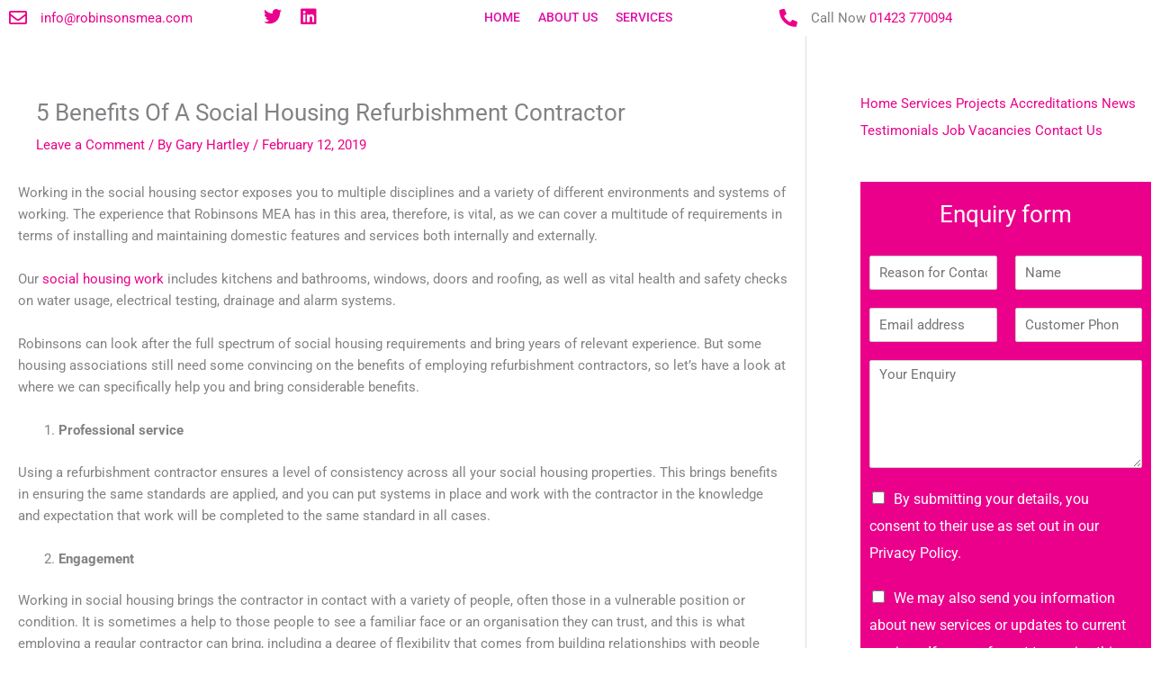

--- FILE ---
content_type: text/html; charset=UTF-8
request_url: https://www.robinsonsmea.com/5-benefits-social-housing-refurbishment-contractor/
body_size: 32576
content:
<!DOCTYPE html>
<html dir="ltr" lang="en-GB" prefix="og: https://ogp.me/ns#">
<head>
<meta charset="UTF-8">
<meta name="viewport" content="width=device-width, initial-scale=1">
	<link rel="profile" href="https://gmpg.org/xfn/11"> 
		<style>img:is([sizes="auto" i], [sizes^="auto," i]) { contain-intrinsic-size: 3000px 1500px }</style>
	
		<!-- All in One SEO 4.7.6 - aioseo.com -->
	<meta name="description" content="Working in the social housing sector exposes you to multiple disciplines and a variety of different environments and systems of working. The experience that Robinsons MEA has in this area, therefore, is vital, as we can cover a multitude of requirements in terms of installing and maintaining domestic features and services both internally and externally." />
	<meta name="robots" content="max-image-preview:large" />
	<meta name="author" content="Gary Hartley"/>
	<meta name="google-site-verification" content="cAHzqtfpRGwBhNwKx28B2vjPg7C_L62JDVYkZkx2U8" />
	<link rel="canonical" href="https://www.robinsonsmea.com/5-benefits-social-housing-refurbishment-contractor/" />
	<meta name="generator" content="All in One SEO (AIOSEO) 4.7.6" />
		<meta property="og:locale" content="en_GB" />
		<meta property="og:site_name" content="Robinsons MEA | Commercial Boiler &amp; Air Conditioning Servicing | Mechanical, Electrical and Air Conditioning Services – Robinsons MEA | Yorkshire &amp; Harrogate Mechanical Services | Heating | Air Conditioning | Plumbing | Maintenance &amp; Support" />
		<meta property="og:type" content="article" />
		<meta property="og:title" content="5 Benefits Of A Social Housing Refurbishment Contractor - Robinsons MEA | Commercial Boiler &amp; Air Conditioning Servicing | Mechanical, Electrical and Air Conditioning Services – Robinsons MEA | Yorkshire &amp; Harrogate Mechanical Services | Heating | Air Conditioning | Plumbing | Maintenance &amp; Support" />
		<meta property="og:description" content="Working in the social housing sector exposes you to multiple disciplines and a variety of different environments and systems of working. The experience that Robinsons MEA has in this area, therefore, is vital, as we can cover a multitude of requirements in terms of installing and maintaining domestic features and services both internally and externally." />
		<meta property="og:url" content="https://www.robinsonsmea.com/5-benefits-social-housing-refurbishment-contractor/" />
		<meta property="og:image" content="https://www.robinsonsmea.com/wp-content/uploads/2019/02/social-housing-contractors.jpg" />
		<meta property="og:image:secure_url" content="https://www.robinsonsmea.com/wp-content/uploads/2019/02/social-housing-contractors.jpg" />
		<meta property="og:image:width" content="199" />
		<meta property="og:image:height" content="175" />
		<meta property="article:section" content="Social Housing Services" />
		<meta property="article:published_time" content="2019-02-12T13:55:20+00:00" />
		<meta property="article:modified_time" content="2019-02-27T13:55:30+00:00" />
		<meta name="twitter:card" content="summary" />
		<meta name="twitter:site" content="@robinsonsmea" />
		<meta name="twitter:title" content="5 Benefits Of A Social Housing Refurbishment Contractor - Robinsons MEA | Commercial Boiler &amp; Air Conditioning Servicing | Mechanical, Electrical and Air Conditioning Services – Robinsons MEA | Yorkshire &amp; Harrogate Mechanical Services | Heating | Air Conditioning | Plumbing | Maintenance &amp; Support" />
		<meta name="twitter:description" content="Working in the social housing sector exposes you to multiple disciplines and a variety of different environments and systems of working. The experience that Robinsons MEA has in this area, therefore, is vital, as we can cover a multitude of requirements in terms of installing and maintaining domestic features and services both internally and externally." />
		<meta name="twitter:creator" content="@robinsonsmea" />
		<meta name="twitter:image" content="https://www.robinsonsmea.com/wp-content/uploads/2019/02/social-housing-contractors.jpg" />
		<meta name="twitter:label1" content="Written by" />
		<meta name="twitter:data1" content="Gary Hartley" />
		<meta name="twitter:label2" content="Est. reading time" />
		<meta name="twitter:data2" content="3 minutes" />
		<script type="application/ld+json" class="aioseo-schema">
			{"@context":"https:\/\/schema.org","@graph":[{"@type":"Article","@id":"https:\/\/www.robinsonsmea.com\/5-benefits-social-housing-refurbishment-contractor\/#article","name":"5 Benefits Of A Social Housing Refurbishment Contractor - Robinsons MEA | Commercial Boiler & Air Conditioning Servicing | Mechanical, Electrical and Air Conditioning Services \u2013 Robinsons MEA | Yorkshire & Harrogate Mechanical Services | Heating | Air Conditioning | Plumbing | Maintenance & Support","headline":"5 Benefits Of A Social Housing Refurbishment Contractor","author":{"@id":"https:\/\/www.robinsonsmea.com\/author\/gary\/#author"},"publisher":{"@id":"https:\/\/www.robinsonsmea.com\/#organization"},"image":{"@type":"ImageObject","url":"https:\/\/www.robinsonsmea.com\/wp-content\/uploads\/2019\/02\/social-housing-contractors.jpg","width":199,"height":175,"caption":"social housing contractors"},"datePublished":"2019-02-12T13:55:20+00:00","dateModified":"2019-02-27T13:55:30+00:00","inLanguage":"en-GB","mainEntityOfPage":{"@id":"https:\/\/www.robinsonsmea.com\/5-benefits-social-housing-refurbishment-contractor\/#webpage"},"isPartOf":{"@id":"https:\/\/www.robinsonsmea.com\/5-benefits-social-housing-refurbishment-contractor\/#webpage"},"articleSection":"Social Housing Services"},{"@type":"BreadcrumbList","@id":"https:\/\/www.robinsonsmea.com\/5-benefits-social-housing-refurbishment-contractor\/#breadcrumblist","itemListElement":[{"@type":"ListItem","@id":"https:\/\/www.robinsonsmea.com\/#listItem","position":1,"name":"Home","item":"https:\/\/www.robinsonsmea.com\/","nextItem":{"@type":"ListItem","@id":"https:\/\/www.robinsonsmea.com\/5-benefits-social-housing-refurbishment-contractor\/#listItem","name":"5 Benefits Of A Social Housing Refurbishment Contractor"}},{"@type":"ListItem","@id":"https:\/\/www.robinsonsmea.com\/5-benefits-social-housing-refurbishment-contractor\/#listItem","position":2,"name":"5 Benefits Of A Social Housing Refurbishment Contractor","previousItem":{"@type":"ListItem","@id":"https:\/\/www.robinsonsmea.com\/#listItem","name":"Home"}}]},{"@type":"Organization","@id":"https:\/\/www.robinsonsmea.com\/#organization","name":"Robinsons MEA Ltd","description":"Mechanical, Electrical and Air Conditioning Services - Robinsons MEA | Yorkshire & Harrogate Mechanical Services | Heating | Air Conditioning | Plumbing | Maintenance & Support","url":"https:\/\/www.robinsonsmea.com\/","telephone":"+441423770094","sameAs":["https:\/\/twitter.com\/robinsonsmea","https:\/\/www.linkedin.com\/company\/robinsonsmea"]},{"@type":"Person","@id":"https:\/\/www.robinsonsmea.com\/author\/gary\/#author","url":"https:\/\/www.robinsonsmea.com\/author\/gary\/","name":"Gary Hartley","image":{"@type":"ImageObject","@id":"https:\/\/www.robinsonsmea.com\/5-benefits-social-housing-refurbishment-contractor\/#authorImage","url":"https:\/\/secure.gravatar.com\/avatar\/94c34d1f398f1c4d59354cb3382bf9f1b910193f90b317c5d3cd8c1ed0fa0fad?s=96&d=mm&r=g","width":96,"height":96,"caption":"Gary Hartley"}},{"@type":"WebPage","@id":"https:\/\/www.robinsonsmea.com\/5-benefits-social-housing-refurbishment-contractor\/#webpage","url":"https:\/\/www.robinsonsmea.com\/5-benefits-social-housing-refurbishment-contractor\/","name":"5 Benefits Of A Social Housing Refurbishment Contractor - Robinsons MEA | Commercial Boiler & Air Conditioning Servicing | Mechanical, Electrical and Air Conditioning Services \u2013 Robinsons MEA | Yorkshire & Harrogate Mechanical Services | Heating | Air Conditioning | Plumbing | Maintenance & Support","description":"Working in the social housing sector exposes you to multiple disciplines and a variety of different environments and systems of working. The experience that Robinsons MEA has in this area, therefore, is vital, as we can cover a multitude of requirements in terms of installing and maintaining domestic features and services both internally and externally.","inLanguage":"en-GB","isPartOf":{"@id":"https:\/\/www.robinsonsmea.com\/#website"},"breadcrumb":{"@id":"https:\/\/www.robinsonsmea.com\/5-benefits-social-housing-refurbishment-contractor\/#breadcrumblist"},"author":{"@id":"https:\/\/www.robinsonsmea.com\/author\/gary\/#author"},"creator":{"@id":"https:\/\/www.robinsonsmea.com\/author\/gary\/#author"},"image":{"@type":"ImageObject","url":"https:\/\/www.robinsonsmea.com\/wp-content\/uploads\/2019\/02\/social-housing-contractors.jpg","@id":"https:\/\/www.robinsonsmea.com\/5-benefits-social-housing-refurbishment-contractor\/#mainImage","width":199,"height":175,"caption":"social housing contractors"},"primaryImageOfPage":{"@id":"https:\/\/www.robinsonsmea.com\/5-benefits-social-housing-refurbishment-contractor\/#mainImage"},"datePublished":"2019-02-12T13:55:20+00:00","dateModified":"2019-02-27T13:55:30+00:00"},{"@type":"WebSite","@id":"https:\/\/www.robinsonsmea.com\/#website","url":"https:\/\/www.robinsonsmea.com\/","name":"Robinsons MEA | Commercial Boiler & Air Conditioning Servicing | Mechanical, Electrical and Air Conditioning Services \u2013 Robinsons MEA | Yorkshire & Harrogate Mechanical Services | Heating | Air Conditioning | Plumbing | Maintenance & Support","description":"Mechanical, Electrical and Air Conditioning Services - Robinsons MEA | Yorkshire & Harrogate Mechanical Services | Heating | Air Conditioning | Plumbing | Maintenance & Support","inLanguage":"en-GB","publisher":{"@id":"https:\/\/www.robinsonsmea.com\/#organization"}}]}
		</script>
		<!-- All in One SEO -->


	<!-- This site is optimized with the Yoast SEO plugin v26.8 - https://yoast.com/product/yoast-seo-wordpress/ -->
	<title>5 Benefits Of A Social Housing Refurbishment Contractor - Robinsons MEA | Commercial Boiler &amp; Air Conditioning Servicing | Mechanical, Electrical and Air Conditioning Services – Robinsons MEA | Yorkshire &amp; Harrogate Mechanical Services | Heating | Air Conditioning | Plumbing | Maintenance &amp; Support</title>
	<link rel="canonical" href="https://www.robinsonsmea.com/5-benefits-social-housing-refurbishment-contractor/" />
	<meta property="og:locale" content="en_GB" />
	<meta property="og:type" content="article" />
	<meta property="og:title" content="5 Benefits Of A Social Housing Refurbishment Contractor - Robinsons MEA | Commercial Boiler &amp; Air Conditioning Servicing | Mechanical, Electrical and Air Conditioning Services – Robinsons MEA | Yorkshire &amp; Harrogate Mechanical Services | Heating | Air Conditioning | Plumbing | Maintenance &amp; Support" />
	<meta property="og:description" content="Working in the social housing sector exposes you to multiple disciplines and a variety of different environments and systems of working. The experience that Robinsons MEA has in this area, therefore, is vital, as we can cover a multitude of requirements in terms of installing and maintaining domestic features and services both internally and externally. [&hellip;]" />
	<meta property="og:url" content="https://www.robinsonsmea.com/5-benefits-social-housing-refurbishment-contractor/" />
	<meta property="og:site_name" content="Robinsons MEA | Commercial Boiler &amp; Air Conditioning Servicing | Mechanical, Electrical and Air Conditioning Services – Robinsons MEA | Yorkshire &amp; Harrogate Mechanical Services | Heating | Air Conditioning | Plumbing | Maintenance &amp; Support" />
	<meta property="article:published_time" content="2019-02-12T13:55:20+00:00" />
	<meta property="article:modified_time" content="2019-02-27T13:55:30+00:00" />
	<meta property="og:image" content="https://www.robinsonsmea.com/wp-content/uploads/2019/02/social-housing-contractors.jpg" />
	<meta property="og:image:width" content="199" />
	<meta property="og:image:height" content="175" />
	<meta property="og:image:type" content="image/jpeg" />
	<meta name="author" content="Gary Hartley" />
	<meta name="twitter:card" content="summary_large_image" />
	<meta name="twitter:label1" content="Written by" />
	<meta name="twitter:data1" content="Gary Hartley" />
	<meta name="twitter:label2" content="Estimated reading time" />
	<meta name="twitter:data2" content="3 minutes" />
	<script type="application/ld+json" class="yoast-schema-graph">{"@context":"https://schema.org","@graph":[{"@type":"Article","@id":"https://www.robinsonsmea.com/5-benefits-social-housing-refurbishment-contractor/#article","isPartOf":{"@id":"https://www.robinsonsmea.com/5-benefits-social-housing-refurbishment-contractor/"},"author":{"name":"Gary Hartley","@id":"https://www.robinsonsmea.com/#/schema/person/694011b87a69048f9ab607997c868ad6"},"headline":"5 Benefits Of A Social Housing Refurbishment Contractor","datePublished":"2019-02-12T13:55:20+00:00","dateModified":"2019-02-27T13:55:30+00:00","mainEntityOfPage":{"@id":"https://www.robinsonsmea.com/5-benefits-social-housing-refurbishment-contractor/"},"wordCount":523,"commentCount":0,"image":{"@id":"https://www.robinsonsmea.com/5-benefits-social-housing-refurbishment-contractor/#primaryimage"},"thumbnailUrl":"https://www.robinsonsmea.com/wp-content/uploads/2019/02/social-housing-contractors.jpg","articleSection":["Social Housing Services"],"inLanguage":"en-GB","potentialAction":[{"@type":"CommentAction","name":"Comment","target":["https://www.robinsonsmea.com/5-benefits-social-housing-refurbishment-contractor/#respond"]}]},{"@type":"WebPage","@id":"https://www.robinsonsmea.com/5-benefits-social-housing-refurbishment-contractor/","url":"https://www.robinsonsmea.com/5-benefits-social-housing-refurbishment-contractor/","name":"5 Benefits Of A Social Housing Refurbishment Contractor - Robinsons MEA | Commercial Boiler &amp; Air Conditioning Servicing | Mechanical, Electrical and Air Conditioning Services – Robinsons MEA | Yorkshire &amp; Harrogate Mechanical Services | Heating | Air Conditioning | Plumbing | Maintenance &amp; Support","isPartOf":{"@id":"https://www.robinsonsmea.com/#website"},"primaryImageOfPage":{"@id":"https://www.robinsonsmea.com/5-benefits-social-housing-refurbishment-contractor/#primaryimage"},"image":{"@id":"https://www.robinsonsmea.com/5-benefits-social-housing-refurbishment-contractor/#primaryimage"},"thumbnailUrl":"https://www.robinsonsmea.com/wp-content/uploads/2019/02/social-housing-contractors.jpg","datePublished":"2019-02-12T13:55:20+00:00","dateModified":"2019-02-27T13:55:30+00:00","author":{"@id":"https://www.robinsonsmea.com/#/schema/person/694011b87a69048f9ab607997c868ad6"},"breadcrumb":{"@id":"https://www.robinsonsmea.com/5-benefits-social-housing-refurbishment-contractor/#breadcrumb"},"inLanguage":"en-GB","potentialAction":[{"@type":"ReadAction","target":["https://www.robinsonsmea.com/5-benefits-social-housing-refurbishment-contractor/"]}]},{"@type":"ImageObject","inLanguage":"en-GB","@id":"https://www.robinsonsmea.com/5-benefits-social-housing-refurbishment-contractor/#primaryimage","url":"https://www.robinsonsmea.com/wp-content/uploads/2019/02/social-housing-contractors.jpg","contentUrl":"https://www.robinsonsmea.com/wp-content/uploads/2019/02/social-housing-contractors.jpg","width":199,"height":175,"caption":"social housing contractors"},{"@type":"BreadcrumbList","@id":"https://www.robinsonsmea.com/5-benefits-social-housing-refurbishment-contractor/#breadcrumb","itemListElement":[{"@type":"ListItem","position":1,"name":"Home","item":"https://www.robinsonsmea.com/"},{"@type":"ListItem","position":2,"name":"News","item":"https://www.robinsonsmea.com/latest-news/"},{"@type":"ListItem","position":3,"name":"5 Benefits Of A Social Housing Refurbishment Contractor"}]},{"@type":"WebSite","@id":"https://www.robinsonsmea.com/#website","url":"https://www.robinsonsmea.com/","name":"Robinsons MEA | Commercial Boiler &amp; Air Conditioning Servicing | Mechanical, Electrical and Air Conditioning Services – Robinsons MEA | Yorkshire &amp; Harrogate Mechanical Services | Heating | Air Conditioning | Plumbing | Maintenance &amp; Support","description":"Mechanical, Electrical and Air Conditioning Services - Robinsons MEA | Yorkshire &amp; Harrogate Mechanical Services | Heating | Air Conditioning | Plumbing | Maintenance &amp; Support","potentialAction":[{"@type":"SearchAction","target":{"@type":"EntryPoint","urlTemplate":"https://www.robinsonsmea.com/?s={search_term_string}"},"query-input":{"@type":"PropertyValueSpecification","valueRequired":true,"valueName":"search_term_string"}}],"inLanguage":"en-GB"},{"@type":"Person","@id":"https://www.robinsonsmea.com/#/schema/person/694011b87a69048f9ab607997c868ad6","name":"Gary Hartley","image":{"@type":"ImageObject","inLanguage":"en-GB","@id":"https://www.robinsonsmea.com/#/schema/person/image/","url":"https://secure.gravatar.com/avatar/94c34d1f398f1c4d59354cb3382bf9f1b910193f90b317c5d3cd8c1ed0fa0fad?s=96&d=mm&r=g","contentUrl":"https://secure.gravatar.com/avatar/94c34d1f398f1c4d59354cb3382bf9f1b910193f90b317c5d3cd8c1ed0fa0fad?s=96&d=mm&r=g","caption":"Gary Hartley"},"sameAs":["http://www.themicroagency.co.uk"],"url":"https://www.robinsonsmea.com/author/gary/"}]}</script>
	<!-- / Yoast SEO plugin. -->


<link rel='dns-prefetch' href='//www.googletagmanager.com' />
<link rel="alternate" type="application/rss+xml" title="Robinsons MEA | Commercial Boiler &amp; Air Conditioning Servicing | Mechanical, Electrical and Air Conditioning Services – Robinsons MEA | Yorkshire &amp; Harrogate Mechanical Services | Heating | Air Conditioning | Plumbing | Maintenance &amp; Support &raquo; Feed" href="https://www.robinsonsmea.com/feed/" />
<link rel="alternate" type="application/rss+xml" title="Robinsons MEA | Commercial Boiler &amp; Air Conditioning Servicing | Mechanical, Electrical and Air Conditioning Services – Robinsons MEA | Yorkshire &amp; Harrogate Mechanical Services | Heating | Air Conditioning | Plumbing | Maintenance &amp; Support &raquo; Comments Feed" href="https://www.robinsonsmea.com/comments/feed/" />
<link rel="alternate" type="application/rss+xml" title="Robinsons MEA | Commercial Boiler &amp; Air Conditioning Servicing | Mechanical, Electrical and Air Conditioning Services – Robinsons MEA | Yorkshire &amp; Harrogate Mechanical Services | Heating | Air Conditioning | Plumbing | Maintenance &amp; Support &raquo; 5 Benefits Of A Social Housing Refurbishment Contractor Comments Feed" href="https://www.robinsonsmea.com/5-benefits-social-housing-refurbishment-contractor/feed/" />
<script>
window._wpemojiSettings = {"baseUrl":"https:\/\/s.w.org\/images\/core\/emoji\/16.0.1\/72x72\/","ext":".png","svgUrl":"https:\/\/s.w.org\/images\/core\/emoji\/16.0.1\/svg\/","svgExt":".svg","source":{"concatemoji":"https:\/\/www.robinsonsmea.com\/wp-includes\/js\/wp-emoji-release.min.js?ver=6.8.3"}};
/*! This file is auto-generated */
!function(s,n){var o,i,e;function c(e){try{var t={supportTests:e,timestamp:(new Date).valueOf()};sessionStorage.setItem(o,JSON.stringify(t))}catch(e){}}function p(e,t,n){e.clearRect(0,0,e.canvas.width,e.canvas.height),e.fillText(t,0,0);var t=new Uint32Array(e.getImageData(0,0,e.canvas.width,e.canvas.height).data),a=(e.clearRect(0,0,e.canvas.width,e.canvas.height),e.fillText(n,0,0),new Uint32Array(e.getImageData(0,0,e.canvas.width,e.canvas.height).data));return t.every(function(e,t){return e===a[t]})}function u(e,t){e.clearRect(0,0,e.canvas.width,e.canvas.height),e.fillText(t,0,0);for(var n=e.getImageData(16,16,1,1),a=0;a<n.data.length;a++)if(0!==n.data[a])return!1;return!0}function f(e,t,n,a){switch(t){case"flag":return n(e,"\ud83c\udff3\ufe0f\u200d\u26a7\ufe0f","\ud83c\udff3\ufe0f\u200b\u26a7\ufe0f")?!1:!n(e,"\ud83c\udde8\ud83c\uddf6","\ud83c\udde8\u200b\ud83c\uddf6")&&!n(e,"\ud83c\udff4\udb40\udc67\udb40\udc62\udb40\udc65\udb40\udc6e\udb40\udc67\udb40\udc7f","\ud83c\udff4\u200b\udb40\udc67\u200b\udb40\udc62\u200b\udb40\udc65\u200b\udb40\udc6e\u200b\udb40\udc67\u200b\udb40\udc7f");case"emoji":return!a(e,"\ud83e\udedf")}return!1}function g(e,t,n,a){var r="undefined"!=typeof WorkerGlobalScope&&self instanceof WorkerGlobalScope?new OffscreenCanvas(300,150):s.createElement("canvas"),o=r.getContext("2d",{willReadFrequently:!0}),i=(o.textBaseline="top",o.font="600 32px Arial",{});return e.forEach(function(e){i[e]=t(o,e,n,a)}),i}function t(e){var t=s.createElement("script");t.src=e,t.defer=!0,s.head.appendChild(t)}"undefined"!=typeof Promise&&(o="wpEmojiSettingsSupports",i=["flag","emoji"],n.supports={everything:!0,everythingExceptFlag:!0},e=new Promise(function(e){s.addEventListener("DOMContentLoaded",e,{once:!0})}),new Promise(function(t){var n=function(){try{var e=JSON.parse(sessionStorage.getItem(o));if("object"==typeof e&&"number"==typeof e.timestamp&&(new Date).valueOf()<e.timestamp+604800&&"object"==typeof e.supportTests)return e.supportTests}catch(e){}return null}();if(!n){if("undefined"!=typeof Worker&&"undefined"!=typeof OffscreenCanvas&&"undefined"!=typeof URL&&URL.createObjectURL&&"undefined"!=typeof Blob)try{var e="postMessage("+g.toString()+"("+[JSON.stringify(i),f.toString(),p.toString(),u.toString()].join(",")+"));",a=new Blob([e],{type:"text/javascript"}),r=new Worker(URL.createObjectURL(a),{name:"wpTestEmojiSupports"});return void(r.onmessage=function(e){c(n=e.data),r.terminate(),t(n)})}catch(e){}c(n=g(i,f,p,u))}t(n)}).then(function(e){for(var t in e)n.supports[t]=e[t],n.supports.everything=n.supports.everything&&n.supports[t],"flag"!==t&&(n.supports.everythingExceptFlag=n.supports.everythingExceptFlag&&n.supports[t]);n.supports.everythingExceptFlag=n.supports.everythingExceptFlag&&!n.supports.flag,n.DOMReady=!1,n.readyCallback=function(){n.DOMReady=!0}}).then(function(){return e}).then(function(){var e;n.supports.everything||(n.readyCallback(),(e=n.source||{}).concatemoji?t(e.concatemoji):e.wpemoji&&e.twemoji&&(t(e.twemoji),t(e.wpemoji)))}))}((window,document),window._wpemojiSettings);
</script>

<link rel='stylesheet' id='astra-theme-css-css' href='https://www.robinsonsmea.com/wp-content/themes/astra/assets/css/minified/style.min.css?ver=4.12.1' media='all' />
<style id='astra-theme-css-inline-css'>
.ast-no-sidebar .entry-content .alignfull {margin-left: calc( -50vw + 50%);margin-right: calc( -50vw + 50%);max-width: 100vw;width: 100vw;}.ast-no-sidebar .entry-content .alignwide {margin-left: calc(-41vw + 50%);margin-right: calc(-41vw + 50%);max-width: unset;width: unset;}.ast-no-sidebar .entry-content .alignfull .alignfull,.ast-no-sidebar .entry-content .alignfull .alignwide,.ast-no-sidebar .entry-content .alignwide .alignfull,.ast-no-sidebar .entry-content .alignwide .alignwide,.ast-no-sidebar .entry-content .wp-block-column .alignfull,.ast-no-sidebar .entry-content .wp-block-column .alignwide{width: 100%;margin-left: auto;margin-right: auto;}.wp-block-gallery,.blocks-gallery-grid {margin: 0;}.wp-block-separator {max-width: 100px;}.wp-block-separator.is-style-wide,.wp-block-separator.is-style-dots {max-width: none;}.entry-content .has-2-columns .wp-block-column:first-child {padding-right: 10px;}.entry-content .has-2-columns .wp-block-column:last-child {padding-left: 10px;}@media (max-width: 782px) {.entry-content .wp-block-columns .wp-block-column {flex-basis: 100%;}.entry-content .has-2-columns .wp-block-column:first-child {padding-right: 0;}.entry-content .has-2-columns .wp-block-column:last-child {padding-left: 0;}}body .entry-content .wp-block-latest-posts {margin-left: 0;}body .entry-content .wp-block-latest-posts li {list-style: none;}.ast-no-sidebar .ast-container .entry-content .wp-block-latest-posts {margin-left: 0;}.ast-header-break-point .entry-content .alignwide {margin-left: auto;margin-right: auto;}.entry-content .blocks-gallery-item img {margin-bottom: auto;}.wp-block-pullquote {border-top: 4px solid #555d66;border-bottom: 4px solid #555d66;color: #40464d;}:root{--ast-post-nav-space:0;--ast-container-default-xlg-padding:6.67em;--ast-container-default-lg-padding:5.67em;--ast-container-default-slg-padding:4.34em;--ast-container-default-md-padding:3.34em;--ast-container-default-sm-padding:6.67em;--ast-container-default-xs-padding:2.4em;--ast-container-default-xxs-padding:1.4em;--ast-code-block-background:#EEEEEE;--ast-comment-inputs-background:#FAFAFA;--ast-normal-container-width:1200px;--ast-narrow-container-width:750px;--ast-blog-title-font-weight:normal;--ast-blog-meta-weight:inherit;--ast-global-color-primary:var(--ast-global-color-5);--ast-global-color-secondary:var(--ast-global-color-4);--ast-global-color-alternate-background:var(--ast-global-color-7);--ast-global-color-subtle-background:var(--ast-global-color-6);--ast-bg-style-guide:var( --ast-global-color-secondary,--ast-global-color-5 );--ast-shadow-style-guide:0px 0px 4px 0 #00000057;--ast-global-dark-bg-style:#fff;--ast-global-dark-lfs:#fbfbfb;--ast-widget-bg-color:#fafafa;--ast-wc-container-head-bg-color:#fbfbfb;--ast-title-layout-bg:#eeeeee;--ast-search-border-color:#e7e7e7;--ast-lifter-hover-bg:#e6e6e6;--ast-gallery-block-color:#000;--srfm-color-input-label:var(--ast-global-color-2);}html{font-size:93.75%;}a,.page-title{color:#eb008b;}a:hover,a:focus{color:#eb008b;}body,button,input,select,textarea,.ast-button,.ast-custom-button{font-family:Arial,Helvetica,Verdana,sans-serif;font-weight:400;font-size:15px;font-size:1rem;line-height:var(--ast-body-line-height,1.65em);}blockquote{color:#000000;}h1,h2,h3,h4,h5,h6,.entry-content :where(h1,h2,h3,h4,h5,h6),.site-title,.site-title a{font-family:Helvetica,Verdana,Arial,sans-serif;font-weight:400;}.ast-site-identity .site-title a{color:var(--ast-global-color-2);}.site-title{font-size:35px;font-size:2.33333333333rem;display:none;}.site-header .site-description{font-size:15px;font-size:1rem;display:none;}.entry-title{font-size:26px;font-size:1.73333333333rem;}.archive .ast-article-post .ast-article-inner,.blog .ast-article-post .ast-article-inner,.archive .ast-article-post .ast-article-inner:hover,.blog .ast-article-post .ast-article-inner:hover{overflow:hidden;}h1,.entry-content :where(h1){font-size:40px;font-size:2.66666666667rem;font-weight:400;font-family:Helvetica,Verdana,Arial,sans-serif;line-height:1.4em;}h2,.entry-content :where(h2){font-size:32px;font-size:2.13333333333rem;font-weight:400;font-family:Helvetica,Verdana,Arial,sans-serif;line-height:1.3em;}h3,.entry-content :where(h3){font-size:26px;font-size:1.73333333333rem;font-weight:400;font-family:Helvetica,Verdana,Arial,sans-serif;line-height:1.3em;}h4,.entry-content :where(h4){font-size:24px;font-size:1.6rem;line-height:1.2em;font-family:Helvetica,Verdana,Arial,sans-serif;}h5,.entry-content :where(h5){font-size:20px;font-size:1.33333333333rem;line-height:1.2em;font-family:Helvetica,Verdana,Arial,sans-serif;}h6,.entry-content :where(h6){font-size:16px;font-size:1.06666666667rem;line-height:1.25em;font-family:Helvetica,Verdana,Arial,sans-serif;}::selection{background-color:#eb008b;color:#ffffff;}body,h1,h2,h3,h4,h5,h6,.entry-title a,.entry-content :where(h1,h2,h3,h4,h5,h6){color:#262626;}.tagcloud a:hover,.tagcloud a:focus,.tagcloud a.current-item{color:#ffffff;border-color:#eb008b;background-color:#eb008b;}input:focus,input[type="text"]:focus,input[type="email"]:focus,input[type="url"]:focus,input[type="password"]:focus,input[type="reset"]:focus,input[type="search"]:focus,textarea:focus{border-color:#eb008b;}input[type="radio"]:checked,input[type=reset],input[type="checkbox"]:checked,input[type="checkbox"]:hover:checked,input[type="checkbox"]:focus:checked,input[type=range]::-webkit-slider-thumb{border-color:#eb008b;background-color:#eb008b;box-shadow:none;}.site-footer a:hover + .post-count,.site-footer a:focus + .post-count{background:#eb008b;border-color:#eb008b;}.single .nav-links .nav-previous,.single .nav-links .nav-next{color:#eb008b;}.entry-meta,.entry-meta *{line-height:1.45;color:#eb008b;}.entry-meta a:not(.ast-button):hover,.entry-meta a:not(.ast-button):hover *,.entry-meta a:not(.ast-button):focus,.entry-meta a:not(.ast-button):focus *,.page-links > .page-link,.page-links .page-link:hover,.post-navigation a:hover{color:#eb008b;}#cat option,.secondary .calendar_wrap thead a,.secondary .calendar_wrap thead a:visited{color:#eb008b;}.secondary .calendar_wrap #today,.ast-progress-val span{background:#eb008b;}.secondary a:hover + .post-count,.secondary a:focus + .post-count{background:#eb008b;border-color:#eb008b;}.calendar_wrap #today > a{color:#ffffff;}.page-links .page-link,.single .post-navigation a{color:#eb008b;}.ast-search-menu-icon .search-form button.search-submit{padding:0 4px;}.ast-search-menu-icon form.search-form{padding-right:0;}.ast-header-search .ast-search-menu-icon.ast-dropdown-active .search-form,.ast-header-search .ast-search-menu-icon.ast-dropdown-active .search-field:focus{transition:all 0.2s;}.search-form input.search-field:focus{outline:none;}.widget-title,.widget .wp-block-heading{font-size:21px;font-size:1.4rem;color:#262626;}#secondary,#secondary button,#secondary input,#secondary select,#secondary textarea{font-size:15px;font-size:1rem;}.ast-search-menu-icon.slide-search a:focus-visible:focus-visible,.astra-search-icon:focus-visible,#close:focus-visible,a:focus-visible,.ast-menu-toggle:focus-visible,.site .skip-link:focus-visible,.wp-block-loginout input:focus-visible,.wp-block-search.wp-block-search__button-inside .wp-block-search__inside-wrapper,.ast-header-navigation-arrow:focus-visible,.ast-orders-table__row .ast-orders-table__cell:focus-visible,a#ast-apply-coupon:focus-visible,#ast-apply-coupon:focus-visible,#close:focus-visible,.button.search-submit:focus-visible,#search_submit:focus,.normal-search:focus-visible,.ast-header-account-wrap:focus-visible,.astra-cart-drawer-close:focus,.ast-single-variation:focus,.ast-button:focus,.ast-builder-button-wrap:has(.ast-custom-button-link:focus),.ast-builder-button-wrap .ast-custom-button-link:focus{outline-style:dotted;outline-color:inherit;outline-width:thin;}input:focus,input[type="text"]:focus,input[type="email"]:focus,input[type="url"]:focus,input[type="password"]:focus,input[type="reset"]:focus,input[type="search"]:focus,input[type="number"]:focus,textarea:focus,.wp-block-search__input:focus,[data-section="section-header-mobile-trigger"] .ast-button-wrap .ast-mobile-menu-trigger-minimal:focus,.ast-mobile-popup-drawer.active .menu-toggle-close:focus,#ast-scroll-top:focus,#coupon_code:focus,#ast-coupon-code:focus{border-style:dotted;border-color:inherit;border-width:thin;}input{outline:none;}.main-header-menu .menu-link,.ast-header-custom-item a{color:#262626;}.main-header-menu .menu-item:hover > .menu-link,.main-header-menu .menu-item:hover > .ast-menu-toggle,.main-header-menu .ast-masthead-custom-menu-items a:hover,.main-header-menu .menu-item.focus > .menu-link,.main-header-menu .menu-item.focus > .ast-menu-toggle,.main-header-menu .current-menu-item > .menu-link,.main-header-menu .current-menu-ancestor > .menu-link,.main-header-menu .current-menu-item > .ast-menu-toggle,.main-header-menu .current-menu-ancestor > .ast-menu-toggle{color:#eb008b;}.header-main-layout-3 .ast-main-header-bar-alignment{margin-right:auto;}.header-main-layout-2 .site-header-section-left .ast-site-identity{text-align:left;}.ast-logo-title-inline .site-logo-img{padding-right:1em;}body .ast-oembed-container *{position:absolute;top:0;width:100%;height:100%;left:0;}body .wp-block-embed-pocket-casts .ast-oembed-container *{position:unset;}.ast-header-break-point .ast-mobile-menu-buttons-minimal.menu-toggle{background:transparent;color:#eb008b;}.ast-header-break-point .ast-mobile-menu-buttons-outline.menu-toggle{background:transparent;border:1px solid #eb008b;color:#eb008b;}.ast-header-break-point .ast-mobile-menu-buttons-fill.menu-toggle{background:#eb008b;}.ast-single-post-featured-section + article {margin-top: 2em;}.site-content .ast-single-post-featured-section img {width: 100%;overflow: hidden;object-fit: cover;}.site > .ast-single-related-posts-container {margin-top: 0;}@media (min-width: 922px) {.ast-desktop .ast-container--narrow {max-width: var(--ast-narrow-container-width);margin: 0 auto;}}.ast-page-builder-template .hentry {margin: 0;}.ast-page-builder-template .site-content > .ast-container {max-width: 100%;padding: 0;}.ast-page-builder-template .site .site-content #primary {padding: 0;margin: 0;}.ast-page-builder-template .no-results {text-align: center;margin: 4em auto;}.ast-page-builder-template .ast-pagination {padding: 2em;}.ast-page-builder-template .entry-header.ast-no-title.ast-no-thumbnail {margin-top: 0;}.ast-page-builder-template .entry-header.ast-header-without-markup {margin-top: 0;margin-bottom: 0;}.ast-page-builder-template .entry-header.ast-no-title.ast-no-meta {margin-bottom: 0;}.ast-page-builder-template.single .post-navigation {padding-bottom: 2em;}.ast-page-builder-template.single-post .site-content > .ast-container {max-width: 100%;}.ast-page-builder-template .entry-header {margin-top: 4em;margin-left: auto;margin-right: auto;padding-left: 20px;padding-right: 20px;}.single.ast-page-builder-template .entry-header {padding-left: 20px;padding-right: 20px;}.ast-page-builder-template .ast-archive-description {margin: 4em auto 0;padding-left: 20px;padding-right: 20px;}.ast-page-builder-template.ast-no-sidebar .entry-content .alignwide {margin-left: 0;margin-right: 0;}#secondary {margin: 4em 0 2.5em;word-break: break-word;line-height: 2;}#secondary li {margin-bottom: 0.25em;}#secondary li:last-child {margin-bottom: 0;}@media (max-width: 768px) {.js_active .ast-plain-container.ast-single-post #secondary {margin-top: 1.5em;}}.ast-separate-container.ast-two-container #secondary .widget {background-color: #fff;padding: 2em;margin-bottom: 2em;}@media (min-width: 993px) {.ast-left-sidebar #secondary {padding-right: 60px;}.ast-right-sidebar #secondary {padding-left: 60px;}}@media (max-width: 993px) {.ast-right-sidebar #secondary {padding-left: 30px;}.ast-left-sidebar #secondary {padding-right: 30px;}}.footer-adv .footer-adv-overlay{border-top-style:solid;border-top-color:#7a7a7a;}@media( max-width: 420px ) {.single .nav-links .nav-previous,.single .nav-links .nav-next {width: 100%;text-align: center;}}.wp-block-buttons.aligncenter{justify-content:center;}@media (min-width:1200px){.wp-block-group .has-background{padding:20px;}}@media (min-width:1200px){.ast-page-builder-template.ast-left-sidebar .entry-content .wp-block-cover.alignwide,.ast-page-builder-template.ast-right-sidebar .entry-content .wp-block-cover.alignwide,.ast-page-builder-template.ast-left-sidebar .entry-content .wp-block-cover.alignfull,.ast-page-builder-template.ast-right-sidebar .entry-content .wp-block-cover.alignful{padding-right:0;padding-left:0;}}@media (min-width:1200px){.wp-block-cover-image.alignwide .wp-block-cover__inner-container,.wp-block-cover.alignwide .wp-block-cover__inner-container,.wp-block-cover-image.alignfull .wp-block-cover__inner-container,.wp-block-cover.alignfull .wp-block-cover__inner-container{width:100%;}}.wp-block-image.aligncenter{margin-left:auto;margin-right:auto;}.wp-block-table.aligncenter{margin-left:auto;margin-right:auto;}.wp-block-buttons .wp-block-button.is-style-outline .wp-block-button__link.wp-element-button,.ast-outline-button,.wp-block-uagb-buttons-child .uagb-buttons-repeater.ast-outline-button{border-top-width:2px;border-right-width:2px;border-bottom-width:2px;border-left-width:2px;font-family:inherit;font-weight:inherit;line-height:1em;}.wp-block-button .wp-block-button__link.wp-element-button.is-style-outline:not(.has-background),.wp-block-button.is-style-outline>.wp-block-button__link.wp-element-button:not(.has-background),.ast-outline-button{background-color:transparent;}.entry-content[data-ast-blocks-layout] > figure{margin-bottom:1em;}@media (max-width:921px){.ast-left-sidebar #content > .ast-container{display:flex;flex-direction:column-reverse;width:100%;}.ast-separate-container .ast-article-post,.ast-separate-container .ast-article-single{padding:1.5em 2.14em;}.ast-author-box img.avatar{margin:20px 0 0 0;}}@media (max-width:921px){#secondary.secondary{padding-top:0;}.ast-separate-container.ast-right-sidebar #secondary{padding-left:1em;padding-right:1em;}.ast-separate-container.ast-two-container #secondary{padding-left:0;padding-right:0;}.ast-page-builder-template .entry-header #secondary,.ast-page-builder-template #secondary{margin-top:1.5em;}}@media (max-width:921px){.ast-right-sidebar #primary{padding-right:0;}.ast-page-builder-template.ast-left-sidebar #secondary,.ast-page-builder-template.ast-right-sidebar #secondary{padding-right:20px;padding-left:20px;}.ast-right-sidebar #secondary,.ast-left-sidebar #primary{padding-left:0;}.ast-left-sidebar #secondary{padding-right:0;}}@media (min-width:922px){.ast-separate-container.ast-right-sidebar #primary,.ast-separate-container.ast-left-sidebar #primary{border:0;}.search-no-results.ast-separate-container #primary{margin-bottom:4em;}}@media (min-width:922px){.ast-right-sidebar #primary{border-right:1px solid var(--ast-border-color);}.ast-left-sidebar #primary{border-left:1px solid var(--ast-border-color);}.ast-right-sidebar #secondary{border-left:1px solid var(--ast-border-color);margin-left:-1px;}.ast-left-sidebar #secondary{border-right:1px solid var(--ast-border-color);margin-right:-1px;}.ast-separate-container.ast-two-container.ast-right-sidebar #secondary{padding-left:30px;padding-right:0;}.ast-separate-container.ast-two-container.ast-left-sidebar #secondary{padding-right:30px;padding-left:0;}.ast-separate-container.ast-right-sidebar #secondary,.ast-separate-container.ast-left-sidebar #secondary{border:0;margin-left:auto;margin-right:auto;}.ast-separate-container.ast-two-container #secondary .widget:last-child{margin-bottom:0;}}.wp-block-button .wp-block-button__link{color:#ffffff;}.wp-block-button .wp-block-button__link:hover,.wp-block-button .wp-block-button__link:focus{color:#ffffff;background-color:#eb008b;border-color:#eb008b;}.elementor-widget-heading h1.elementor-heading-title{line-height:1.4em;}.elementor-widget-heading h2.elementor-heading-title{line-height:1.3em;}.elementor-widget-heading h3.elementor-heading-title{line-height:1.3em;}.elementor-widget-heading h4.elementor-heading-title{line-height:1.2em;}.elementor-widget-heading h5.elementor-heading-title{line-height:1.2em;}.elementor-widget-heading h6.elementor-heading-title{line-height:1.25em;}.wp-block-button .wp-block-button__link{border-top-width:0;border-right-width:0;border-left-width:0;border-bottom-width:0;border-color:#eb008b;background-color:#eb008b;color:#ffffff;font-family:inherit;font-weight:inherit;line-height:1em;padding-top:10px;padding-right:40px;padding-bottom:10px;padding-left:40px;}.menu-toggle,button,.ast-button,.ast-custom-button,.button,input#submit,input[type="button"],input[type="submit"],input[type="reset"]{border-style:solid;border-top-width:0;border-right-width:0;border-left-width:0;border-bottom-width:0;color:#ffffff;border-color:#eb008b;background-color:#eb008b;padding-top:10px;padding-right:40px;padding-bottom:10px;padding-left:40px;font-family:inherit;font-weight:inherit;line-height:1em;}button:focus,.menu-toggle:hover,button:hover,.ast-button:hover,.ast-custom-button:hover .button:hover,.ast-custom-button:hover ,input[type=reset]:hover,input[type=reset]:focus,input#submit:hover,input#submit:focus,input[type="button"]:hover,input[type="button"]:focus,input[type="submit"]:hover,input[type="submit"]:focus{color:#ffffff;background-color:#eb008b;border-color:#eb008b;}@media (max-width:921px){.ast-mobile-header-stack .main-header-bar .ast-search-menu-icon{display:inline-block;}.ast-header-break-point.ast-header-custom-item-outside .ast-mobile-header-stack .main-header-bar .ast-search-icon{margin:0;}.ast-comment-avatar-wrap img{max-width:2.5em;}.ast-comment-meta{padding:0 1.8888em 1.3333em;}.ast-separate-container .ast-comment-list li.depth-1{padding:1.5em 2.14em;}.ast-separate-container .comment-respond{padding:2em 2.14em;}}@media (min-width:544px){.ast-container{max-width:100%;}}@media (max-width:544px){.ast-separate-container .ast-article-post,.ast-separate-container .ast-article-single,.ast-separate-container .comments-title,.ast-separate-container .ast-archive-description{padding:1.5em 1em;}.ast-separate-container #content .ast-container{padding-left:0.54em;padding-right:0.54em;}.ast-separate-container .ast-comment-list .bypostauthor{padding:.5em;}.ast-search-menu-icon.ast-dropdown-active .search-field{width:170px;}.ast-separate-container #secondary{padding-top:0;}.ast-separate-container.ast-two-container #secondary .widget{margin-bottom:1.5em;padding-left:1em;padding-right:1em;}.site-branding img,.site-header .site-logo-img .custom-logo-link img{max-width:100%;}} #ast-mobile-header .ast-site-header-cart-li a{pointer-events:none;}@media (min-width:545px){.ast-page-builder-template .comments-area,.single.ast-page-builder-template .entry-header,.single.ast-page-builder-template .post-navigation,.single.ast-page-builder-template .ast-single-related-posts-container{max-width:1240px;margin-left:auto;margin-right:auto;}}.ast-no-sidebar.ast-separate-container .entry-content .alignfull {margin-left: -6.67em;margin-right: -6.67em;width: auto;}@media (max-width: 1200px) {.ast-no-sidebar.ast-separate-container .entry-content .alignfull {margin-left: -2.4em;margin-right: -2.4em;}}@media (max-width: 768px) {.ast-no-sidebar.ast-separate-container .entry-content .alignfull {margin-left: -2.14em;margin-right: -2.14em;}}@media (max-width: 544px) {.ast-no-sidebar.ast-separate-container .entry-content .alignfull {margin-left: -1em;margin-right: -1em;}}.ast-no-sidebar.ast-separate-container .entry-content .alignwide {margin-left: -20px;margin-right: -20px;}.ast-no-sidebar.ast-separate-container .entry-content .wp-block-column .alignfull,.ast-no-sidebar.ast-separate-container .entry-content .wp-block-column .alignwide {margin-left: auto;margin-right: auto;width: 100%;}@media (max-width:921px){.site-title{display:none;}.site-header .site-description{display:none;}h1,.entry-content :where(h1){font-size:30px;}h2,.entry-content :where(h2){font-size:25px;}h3,.entry-content :where(h3){font-size:20px;}}@media (max-width:544px){.site-title{display:none;}.site-header .site-description{display:none;}h1,.entry-content :where(h1){font-size:30px;}h2,.entry-content :where(h2){font-size:25px;}h3,.entry-content :where(h3){font-size:20px;}}@media (max-width:921px){html{font-size:85.5%;}}@media (max-width:544px){html{font-size:85.5%;}}@media (min-width:922px){.ast-container{max-width:1240px;}}@font-face {font-family: "Astra";src: url(https://www.robinsonsmea.com/wp-content/themes/astra/assets/fonts/astra.woff) format("woff"),url(https://www.robinsonsmea.com/wp-content/themes/astra/assets/fonts/astra.ttf) format("truetype"),url(https://www.robinsonsmea.com/wp-content/themes/astra/assets/fonts/astra.svg#astra) format("svg");font-weight: normal;font-style: normal;font-display: fallback;}@media (max-width:921px) {.main-header-bar .main-header-bar-navigation{display:none;}}.ast-desktop .main-header-menu.submenu-with-border .sub-menu,.ast-desktop .main-header-menu.submenu-with-border .astra-full-megamenu-wrapper{border-color:#eb008b;}.ast-desktop .main-header-menu.submenu-with-border .sub-menu{border-top-width:2px;border-style:solid;}.ast-desktop .main-header-menu.submenu-with-border .sub-menu .sub-menu{top:-2px;}.ast-desktop .main-header-menu.submenu-with-border .sub-menu .menu-link,.ast-desktop .main-header-menu.submenu-with-border .children .menu-link{border-bottom-width:0px;border-style:solid;border-color:#eaeaea;}@media (min-width:922px){.main-header-menu .sub-menu .menu-item.ast-left-align-sub-menu:hover > .sub-menu,.main-header-menu .sub-menu .menu-item.ast-left-align-sub-menu.focus > .sub-menu{margin-left:-0px;}}.ast-small-footer{border-top-style:solid;border-top-width:1px;border-top-color:#7a7a7a;}.ast-small-footer-wrap{text-align:center;}.site .comments-area{padding-bottom:3em;}.ast-header-break-point.ast-header-custom-item-inside .main-header-bar .main-header-bar-navigation .ast-search-icon {display: none;}.ast-header-break-point.ast-header-custom-item-inside .main-header-bar .ast-search-menu-icon .search-form {padding: 0;display: block;overflow: hidden;}.ast-header-break-point .ast-header-custom-item .widget:last-child {margin-bottom: 1em;}.ast-header-custom-item .widget {margin: 0.5em;display: inline-block;vertical-align: middle;}.ast-header-custom-item .widget p {margin-bottom: 0;}.ast-header-custom-item .widget li {width: auto;}.ast-header-custom-item-inside .button-custom-menu-item .menu-link {display: none;}.ast-header-custom-item-inside.ast-header-break-point .button-custom-menu-item .ast-custom-button-link {display: none;}.ast-header-custom-item-inside.ast-header-break-point .button-custom-menu-item .menu-link {display: block;}.ast-header-break-point.ast-header-custom-item-outside .main-header-bar .ast-search-icon {margin-right: 1em;}.ast-header-break-point.ast-header-custom-item-inside .main-header-bar .ast-search-menu-icon .search-field,.ast-header-break-point.ast-header-custom-item-inside .main-header-bar .ast-search-menu-icon.ast-inline-search .search-field {width: 100%;padding-right: 5.5em;}.ast-header-break-point.ast-header-custom-item-inside .main-header-bar .ast-search-menu-icon .search-submit {display: block;position: absolute;height: 100%;top: 0;right: 0;padding: 0 1em;border-radius: 0;}.ast-header-break-point .ast-header-custom-item .ast-masthead-custom-menu-items {padding-left: 20px;padding-right: 20px;margin-bottom: 1em;margin-top: 1em;}.ast-header-custom-item-inside.ast-header-break-point .button-custom-menu-item {padding-left: 0;padding-right: 0;margin-top: 0;margin-bottom: 0;}.astra-icon-down_arrow::after {content: "\e900";font-family: Astra;}.astra-icon-close::after {content: "\e5cd";font-family: Astra;}.astra-icon-drag_handle::after {content: "\e25d";font-family: Astra;}.astra-icon-format_align_justify::after {content: "\e235";font-family: Astra;}.astra-icon-menu::after {content: "\e5d2";font-family: Astra;}.astra-icon-reorder::after {content: "\e8fe";font-family: Astra;}.astra-icon-search::after {content: "\e8b6";font-family: Astra;}.astra-icon-zoom_in::after {content: "\e56b";font-family: Astra;}.astra-icon-check-circle::after {content: "\e901";font-family: Astra;}.astra-icon-shopping-cart::after {content: "\f07a";font-family: Astra;}.astra-icon-shopping-bag::after {content: "\f290";font-family: Astra;}.astra-icon-shopping-basket::after {content: "\f291";font-family: Astra;}.astra-icon-circle-o::after {content: "\e903";font-family: Astra;}.astra-icon-certificate::after {content: "\e902";font-family: Astra;}blockquote {padding: 1.2em;}:root .has-ast-global-color-0-color{color:var(--ast-global-color-0);}:root .has-ast-global-color-0-background-color{background-color:var(--ast-global-color-0);}:root .wp-block-button .has-ast-global-color-0-color{color:var(--ast-global-color-0);}:root .wp-block-button .has-ast-global-color-0-background-color{background-color:var(--ast-global-color-0);}:root .has-ast-global-color-1-color{color:var(--ast-global-color-1);}:root .has-ast-global-color-1-background-color{background-color:var(--ast-global-color-1);}:root .wp-block-button .has-ast-global-color-1-color{color:var(--ast-global-color-1);}:root .wp-block-button .has-ast-global-color-1-background-color{background-color:var(--ast-global-color-1);}:root .has-ast-global-color-2-color{color:var(--ast-global-color-2);}:root .has-ast-global-color-2-background-color{background-color:var(--ast-global-color-2);}:root .wp-block-button .has-ast-global-color-2-color{color:var(--ast-global-color-2);}:root .wp-block-button .has-ast-global-color-2-background-color{background-color:var(--ast-global-color-2);}:root .has-ast-global-color-3-color{color:var(--ast-global-color-3);}:root .has-ast-global-color-3-background-color{background-color:var(--ast-global-color-3);}:root .wp-block-button .has-ast-global-color-3-color{color:var(--ast-global-color-3);}:root .wp-block-button .has-ast-global-color-3-background-color{background-color:var(--ast-global-color-3);}:root .has-ast-global-color-4-color{color:var(--ast-global-color-4);}:root .has-ast-global-color-4-background-color{background-color:var(--ast-global-color-4);}:root .wp-block-button .has-ast-global-color-4-color{color:var(--ast-global-color-4);}:root .wp-block-button .has-ast-global-color-4-background-color{background-color:var(--ast-global-color-4);}:root .has-ast-global-color-5-color{color:var(--ast-global-color-5);}:root .has-ast-global-color-5-background-color{background-color:var(--ast-global-color-5);}:root .wp-block-button .has-ast-global-color-5-color{color:var(--ast-global-color-5);}:root .wp-block-button .has-ast-global-color-5-background-color{background-color:var(--ast-global-color-5);}:root .has-ast-global-color-6-color{color:var(--ast-global-color-6);}:root .has-ast-global-color-6-background-color{background-color:var(--ast-global-color-6);}:root .wp-block-button .has-ast-global-color-6-color{color:var(--ast-global-color-6);}:root .wp-block-button .has-ast-global-color-6-background-color{background-color:var(--ast-global-color-6);}:root .has-ast-global-color-7-color{color:var(--ast-global-color-7);}:root .has-ast-global-color-7-background-color{background-color:var(--ast-global-color-7);}:root .wp-block-button .has-ast-global-color-7-color{color:var(--ast-global-color-7);}:root .wp-block-button .has-ast-global-color-7-background-color{background-color:var(--ast-global-color-7);}:root .has-ast-global-color-8-color{color:var(--ast-global-color-8);}:root .has-ast-global-color-8-background-color{background-color:var(--ast-global-color-8);}:root .wp-block-button .has-ast-global-color-8-color{color:var(--ast-global-color-8);}:root .wp-block-button .has-ast-global-color-8-background-color{background-color:var(--ast-global-color-8);}:root{--ast-global-color-0:#0170B9;--ast-global-color-1:#3a3a3a;--ast-global-color-2:#3a3a3a;--ast-global-color-3:#4B4F58;--ast-global-color-4:#F5F5F5;--ast-global-color-5:#FFFFFF;--ast-global-color-6:#E5E5E5;--ast-global-color-7:#424242;--ast-global-color-8:#000000;}:root {--ast-border-color : #dddddd;}.ast-single-entry-banner {-js-display: flex;display: flex;flex-direction: column;justify-content: center;text-align: center;position: relative;background: var(--ast-title-layout-bg);}.ast-single-entry-banner[data-banner-layout="layout-1"] {max-width: 1200px;background: inherit;padding: 20px 0;}.ast-single-entry-banner[data-banner-width-type="custom"] {margin: 0 auto;width: 100%;}.ast-single-entry-banner + .site-content .entry-header {margin-bottom: 0;}.site .ast-author-avatar {--ast-author-avatar-size: ;}a.ast-underline-text {text-decoration: underline;}.ast-container > .ast-terms-link {position: relative;display: block;}a.ast-button.ast-badge-tax {padding: 4px 8px;border-radius: 3px;font-size: inherit;}header.entry-header{text-align:left;}header.entry-header > *:not(:last-child){margin-bottom:10px;}@media (max-width:921px){header.entry-header{text-align:left;}}@media (max-width:544px){header.entry-header{text-align:left;}}.ast-archive-entry-banner {-js-display: flex;display: flex;flex-direction: column;justify-content: center;text-align: center;position: relative;background: var(--ast-title-layout-bg);}.ast-archive-entry-banner[data-banner-width-type="custom"] {margin: 0 auto;width: 100%;}.ast-archive-entry-banner[data-banner-layout="layout-1"] {background: inherit;padding: 20px 0;text-align: left;}body.archive .ast-archive-description{max-width:1200px;width:100%;text-align:left;padding-top:3em;padding-right:3em;padding-bottom:3em;padding-left:3em;}body.archive .ast-archive-description .ast-archive-title,body.archive .ast-archive-description .ast-archive-title *{font-size:35px;font-size:2.33333333333rem;}body.archive .ast-archive-description > *:not(:last-child){margin-bottom:10px;}@media (max-width:921px){body.archive .ast-archive-description{text-align:left;}}@media (max-width:544px){body.archive .ast-archive-description{text-align:left;}}.ast-breadcrumbs .trail-browse,.ast-breadcrumbs .trail-items,.ast-breadcrumbs .trail-items li{display:inline-block;margin:0;padding:0;border:none;background:inherit;text-indent:0;text-decoration:none;}.ast-breadcrumbs .trail-browse{font-size:inherit;font-style:inherit;font-weight:inherit;color:inherit;}.ast-breadcrumbs .trail-items{list-style:none;}.trail-items li::after{padding:0 0.3em;content:"\00bb";}.trail-items li:last-of-type::after{display:none;}h1,h2,h3,h4,h5,h6,.entry-content :where(h1,h2,h3,h4,h5,h6){color:var(--ast-global-color-2);}.elementor-posts-container [CLASS*="ast-width-"]{width:100%;}.elementor-template-full-width .ast-container{display:block;}.elementor-screen-only,.screen-reader-text,.screen-reader-text span,.ui-helper-hidden-accessible{top:0 !important;}@media (max-width:544px){.elementor-element .elementor-wc-products .woocommerce[class*="columns-"] ul.products li.product{width:auto;margin:0;}.elementor-element .woocommerce .woocommerce-result-count{float:none;}}.ast-header-break-point .main-header-bar{border-bottom-width:1px;}@media (min-width:922px){.main-header-bar{border-bottom-width:1px;}}@media (min-width:922px){#primary{width:70%;}#secondary{width:30%;}}.main-header-menu .menu-item, #astra-footer-menu .menu-item, .main-header-bar .ast-masthead-custom-menu-items{-js-display:flex;display:flex;-webkit-box-pack:center;-webkit-justify-content:center;-moz-box-pack:center;-ms-flex-pack:center;justify-content:center;-webkit-box-orient:vertical;-webkit-box-direction:normal;-webkit-flex-direction:column;-moz-box-orient:vertical;-moz-box-direction:normal;-ms-flex-direction:column;flex-direction:column;}.main-header-menu > .menu-item > .menu-link, #astra-footer-menu > .menu-item > .menu-link{height:100%;-webkit-box-align:center;-webkit-align-items:center;-moz-box-align:center;-ms-flex-align:center;align-items:center;-js-display:flex;display:flex;}.ast-primary-menu-disabled .main-header-bar .ast-masthead-custom-menu-items{flex:unset;}.main-header-menu .sub-menu .menu-item.menu-item-has-children > .menu-link:after{position:absolute;right:1em;top:50%;transform:translate(0,-50%) rotate(270deg);}.ast-header-break-point .main-header-bar .main-header-bar-navigation .page_item_has_children > .ast-menu-toggle::before, .ast-header-break-point .main-header-bar .main-header-bar-navigation .menu-item-has-children > .ast-menu-toggle::before, .ast-mobile-popup-drawer .main-header-bar-navigation .menu-item-has-children>.ast-menu-toggle::before, .ast-header-break-point .ast-mobile-header-wrap .main-header-bar-navigation .menu-item-has-children > .ast-menu-toggle::before{font-weight:bold;content:"\e900";font-family:Astra;text-decoration:inherit;display:inline-block;}.ast-header-break-point .main-navigation ul.sub-menu .menu-item .menu-link:before{content:"\e900";font-family:Astra;font-size:.65em;text-decoration:inherit;display:inline-block;transform:translate(0, -2px) rotateZ(270deg);margin-right:5px;}.widget_search .search-form:after{font-family:Astra;font-size:1.2em;font-weight:normal;content:"\e8b6";position:absolute;top:50%;right:15px;transform:translate(0, -50%);}.astra-search-icon::before{content:"\e8b6";font-family:Astra;font-style:normal;font-weight:normal;text-decoration:inherit;text-align:center;-webkit-font-smoothing:antialiased;-moz-osx-font-smoothing:grayscale;z-index:3;}.main-header-bar .main-header-bar-navigation .page_item_has_children > a:after, .main-header-bar .main-header-bar-navigation .menu-item-has-children > a:after, .menu-item-has-children .ast-header-navigation-arrow:after{content:"\e900";display:inline-block;font-family:Astra;font-size:.6rem;font-weight:bold;text-rendering:auto;-webkit-font-smoothing:antialiased;-moz-osx-font-smoothing:grayscale;margin-left:10px;line-height:normal;}.menu-item-has-children .sub-menu .ast-header-navigation-arrow:after{margin-left:0;}.ast-mobile-popup-drawer .main-header-bar-navigation .ast-submenu-expanded>.ast-menu-toggle::before{transform:rotateX(180deg);}.ast-header-break-point .main-header-bar-navigation .menu-item-has-children > .menu-link:after{display:none;}@media (min-width:922px){.ast-builder-menu .main-navigation > ul > li:last-child a{margin-right:0;}}.ast-separate-container .ast-article-inner{background-color:transparent;background-image:none;}.ast-separate-container .ast-article-post{background-color:var(--ast-global-color-5);}@media (max-width:921px){.ast-separate-container .ast-article-post{background-color:var(--ast-global-color-5);}}@media (max-width:544px){.ast-separate-container .ast-article-post{background-color:var(--ast-global-color-5);}}.ast-separate-container .ast-article-single:not(.ast-related-post), .ast-separate-container .error-404, .ast-separate-container .no-results, .single.ast-separate-container  .ast-author-meta, .ast-separate-container .related-posts-title-wrapper, .ast-separate-container .comments-count-wrapper, .ast-box-layout.ast-plain-container .site-content, .ast-padded-layout.ast-plain-container .site-content, .ast-separate-container .ast-archive-description, .ast-separate-container .comments-area .comment-respond, .ast-separate-container .comments-area .ast-comment-list li, .ast-separate-container .comments-area .comments-title{background-color:var(--ast-global-color-5);}@media (max-width:921px){.ast-separate-container .ast-article-single:not(.ast-related-post), .ast-separate-container .error-404, .ast-separate-container .no-results, .single.ast-separate-container  .ast-author-meta, .ast-separate-container .related-posts-title-wrapper, .ast-separate-container .comments-count-wrapper, .ast-box-layout.ast-plain-container .site-content, .ast-padded-layout.ast-plain-container .site-content, .ast-separate-container .ast-archive-description{background-color:var(--ast-global-color-5);}}@media (max-width:544px){.ast-separate-container .ast-article-single:not(.ast-related-post), .ast-separate-container .error-404, .ast-separate-container .no-results, .single.ast-separate-container  .ast-author-meta, .ast-separate-container .related-posts-title-wrapper, .ast-separate-container .comments-count-wrapper, .ast-box-layout.ast-plain-container .site-content, .ast-padded-layout.ast-plain-container .site-content, .ast-separate-container .ast-archive-description{background-color:var(--ast-global-color-5);}}.ast-separate-container.ast-two-container #secondary .widget{background-color:var(--ast-global-color-5);}@media (max-width:921px){.ast-separate-container.ast-two-container #secondary .widget{background-color:var(--ast-global-color-5);}}@media (max-width:544px){.ast-separate-container.ast-two-container #secondary .widget{background-color:var(--ast-global-color-5);}}:root{--e-global-color-astglobalcolor0:#0170B9;--e-global-color-astglobalcolor1:#3a3a3a;--e-global-color-astglobalcolor2:#3a3a3a;--e-global-color-astglobalcolor3:#4B4F58;--e-global-color-astglobalcolor4:#F5F5F5;--e-global-color-astglobalcolor5:#FFFFFF;--e-global-color-astglobalcolor6:#E5E5E5;--e-global-color-astglobalcolor7:#424242;--e-global-color-astglobalcolor8:#000000;}.comment-reply-title{font-size:24px;font-size:1.6rem;}.ast-comment-meta{line-height:1.666666667;color:#eb008b;font-size:12px;font-size:0.8rem;}.ast-comment-list #cancel-comment-reply-link{font-size:15px;font-size:1rem;}.comments-count-wrapper {padding: 2em 0;}.comments-count-wrapper .comments-title {font-weight: normal;word-wrap: break-word;}.ast-comment-list {margin: 0;word-wrap: break-word;padding-bottom: 0.5em;list-style: none;}.site-content article .comments-area {border-top: 1px solid var(--ast-single-post-border,var(--ast-border-color));}.ast-comment-list li {list-style: none;}.ast-comment-list li.depth-1 .ast-comment,.ast-comment-list li.depth-2 .ast-comment {border-bottom: 1px solid #eeeeee;}.ast-comment-list .comment-respond {padding: 1em 0;border-bottom: 1px solid #dddddd;}.ast-comment-list .comment-respond .comment-reply-title {margin-top: 0;padding-top: 0;}.ast-comment-list .comment-respond p {margin-bottom: .5em;}.ast-comment-list .ast-comment-edit-reply-wrap {-js-display: flex;display: flex;justify-content: flex-end;}.ast-comment-list .ast-edit-link {flex: 1;}.ast-comment-list .comment-awaiting-moderation {margin-bottom: 0;}.ast-comment {padding: 1em 0 ;}.ast-comment-avatar-wrap img {border-radius: 50%;}.ast-comment-content {clear: both;}.ast-comment-cite-wrap {text-align: left;}.ast-comment-cite-wrap cite {font-style: normal;}.comment-reply-title {padding-top: 1em;font-weight: normal;line-height: 1.65;}.ast-comment-meta {margin-bottom: 0.5em;}.comments-area {border-top: 1px solid #eeeeee;margin-top: 2em;}.comments-area .comment-form-comment {width: 100%;border: none;margin: 0;padding: 0;}.comments-area .comment-notes,.comments-area .comment-textarea,.comments-area .form-allowed-tags {margin-bottom: 1.5em;}.comments-area .form-submit {margin-bottom: 0;}.comments-area textarea#comment,.comments-area .ast-comment-formwrap input[type="text"] {width: 100%;border-radius: 0;vertical-align: middle;margin-bottom: 10px;}.comments-area .no-comments {margin-top: 0.5em;margin-bottom: 0.5em;}.comments-area p.logged-in-as {margin-bottom: 1em;}.ast-separate-container .comments-count-wrapper {background-color: #fff;padding: 2em 6.67em 0;}@media (max-width: 1200px) {.ast-separate-container .comments-count-wrapper {padding: 2em 3.34em;}}.ast-separate-container .comments-area {border-top: 0;}.ast-separate-container .ast-comment-list {padding-bottom: 0;}.ast-separate-container .ast-comment-list li {background-color: #fff;}.ast-separate-container .ast-comment-list li.depth-1 .children li {padding-bottom: 0;padding-top: 0;margin-bottom: 0;}.ast-separate-container .ast-comment-list li.depth-1 .ast-comment,.ast-separate-container .ast-comment-list li.depth-2 .ast-comment {border-bottom: 0;}.ast-separate-container .ast-comment-list .comment-respond {padding-top: 0;padding-bottom: 1em;background-color: transparent;}.ast-separate-container .ast-comment-list .pingback p {margin-bottom: 0;}.ast-separate-container .ast-comment-list .bypostauthor {padding: 2em;margin-bottom: 1em;}.ast-separate-container .ast-comment-list .bypostauthor li {background: transparent;margin-bottom: 0;padding: 0 0 0 2em;}.ast-separate-container .comment-reply-title {padding-top: 0;}.comment-content a {word-wrap: break-word;}.comment-form-legend {margin-bottom: unset;padding: 0 0.5em;}.ast-separate-container .ast-comment-list li.depth-1 {padding: 4em 6.67em;margin-bottom: 2em;}@media (max-width: 1200px) {.ast-separate-container .ast-comment-list li.depth-1 {padding: 3em 3.34em;}}.ast-separate-container .comment-respond {background-color: #fff;padding: 4em 6.67em;border-bottom: 0;}@media (max-width: 1200px) {.ast-separate-container .comment-respond {padding: 3em 2.34em;}}.ast-comment-list .children {margin-left: 2em;}@media (max-width: 992px) {.ast-comment-list .children {margin-left: 1em;}}.ast-comment-list #cancel-comment-reply-link {white-space: nowrap;font-size: 15px;font-size: 1rem;margin-left: 1em;}.ast-comment-avatar-wrap {float: left;clear: right;margin-right: 1.33333em;}.ast-comment-meta-wrap {float: left;clear: right;padding: 0 0 1.33333em;}.ast-comment-time .timendate,.ast-comment-time .reply {margin-right: 0.5em;}.comments-area #wp-comment-cookies-consent {margin-right: 10px;}.ast-page-builder-template .comments-area {padding-left: 20px;padding-right: 20px;margin-top: 0;margin-bottom: 2em;}.ast-separate-container .ast-comment-list .bypostauthor .bypostauthor {background: transparent;margin-bottom: 0;padding-right: 0;padding-bottom: 0;padding-top: 0;}@media (min-width:922px){.ast-separate-container .ast-comment-list li .comment-respond{padding-left:2.66666em;padding-right:2.66666em;}}@media (max-width:544px){.ast-separate-container .comments-count-wrapper{padding:1.5em 1em;}.ast-separate-container .ast-comment-list li.depth-1{padding:1.5em 1em;margin-bottom:1.5em;}.ast-separate-container .ast-comment-list .bypostauthor{padding:.5em;}.ast-separate-container .comment-respond{padding:1.5em 1em;}.ast-separate-container .ast-comment-list .bypostauthor li{padding:0 0 0 .5em;}.ast-comment-list .children{margin-left:0.66666em;}}@media (max-width:921px){.ast-comment-avatar-wrap img{max-width:2.5em;}.comments-area{margin-top:1.5em;}.ast-separate-container .comments-count-wrapper{padding:2em 2.14em;}.ast-separate-container .ast-comment-list li.depth-1{padding:1.5em 2.14em;}.ast-separate-container .comment-respond{padding:2em 2.14em;}}@media (max-width:921px){.ast-comment-avatar-wrap{margin-right:0.5em;}}
</style>
<link rel='stylesheet' id='hfe-widgets-style-css' href='https://www.robinsonsmea.com/wp-content/plugins/header-footer-elementor/inc/widgets-css/frontend.css?ver=2.0.3' media='all' />
<style id='wp-emoji-styles-inline-css'>

	img.wp-smiley, img.emoji {
		display: inline !important;
		border: none !important;
		box-shadow: none !important;
		height: 1em !important;
		width: 1em !important;
		margin: 0 0.07em !important;
		vertical-align: -0.1em !important;
		background: none !important;
		padding: 0 !important;
	}
</style>
<link rel='stylesheet' id='wp-block-library-css' href='https://www.robinsonsmea.com/wp-includes/css/dist/block-library/style.min.css?ver=6.8.3' media='all' />
<style id='global-styles-inline-css'>
:root{--wp--preset--aspect-ratio--square: 1;--wp--preset--aspect-ratio--4-3: 4/3;--wp--preset--aspect-ratio--3-4: 3/4;--wp--preset--aspect-ratio--3-2: 3/2;--wp--preset--aspect-ratio--2-3: 2/3;--wp--preset--aspect-ratio--16-9: 16/9;--wp--preset--aspect-ratio--9-16: 9/16;--wp--preset--color--black: #000000;--wp--preset--color--cyan-bluish-gray: #abb8c3;--wp--preset--color--white: #ffffff;--wp--preset--color--pale-pink: #f78da7;--wp--preset--color--vivid-red: #cf2e2e;--wp--preset--color--luminous-vivid-orange: #ff6900;--wp--preset--color--luminous-vivid-amber: #fcb900;--wp--preset--color--light-green-cyan: #7bdcb5;--wp--preset--color--vivid-green-cyan: #00d084;--wp--preset--color--pale-cyan-blue: #8ed1fc;--wp--preset--color--vivid-cyan-blue: #0693e3;--wp--preset--color--vivid-purple: #9b51e0;--wp--preset--color--ast-global-color-0: var(--ast-global-color-0);--wp--preset--color--ast-global-color-1: var(--ast-global-color-1);--wp--preset--color--ast-global-color-2: var(--ast-global-color-2);--wp--preset--color--ast-global-color-3: var(--ast-global-color-3);--wp--preset--color--ast-global-color-4: var(--ast-global-color-4);--wp--preset--color--ast-global-color-5: var(--ast-global-color-5);--wp--preset--color--ast-global-color-6: var(--ast-global-color-6);--wp--preset--color--ast-global-color-7: var(--ast-global-color-7);--wp--preset--color--ast-global-color-8: var(--ast-global-color-8);--wp--preset--gradient--vivid-cyan-blue-to-vivid-purple: linear-gradient(135deg,rgba(6,147,227,1) 0%,rgb(155,81,224) 100%);--wp--preset--gradient--light-green-cyan-to-vivid-green-cyan: linear-gradient(135deg,rgb(122,220,180) 0%,rgb(0,208,130) 100%);--wp--preset--gradient--luminous-vivid-amber-to-luminous-vivid-orange: linear-gradient(135deg,rgba(252,185,0,1) 0%,rgba(255,105,0,1) 100%);--wp--preset--gradient--luminous-vivid-orange-to-vivid-red: linear-gradient(135deg,rgba(255,105,0,1) 0%,rgb(207,46,46) 100%);--wp--preset--gradient--very-light-gray-to-cyan-bluish-gray: linear-gradient(135deg,rgb(238,238,238) 0%,rgb(169,184,195) 100%);--wp--preset--gradient--cool-to-warm-spectrum: linear-gradient(135deg,rgb(74,234,220) 0%,rgb(151,120,209) 20%,rgb(207,42,186) 40%,rgb(238,44,130) 60%,rgb(251,105,98) 80%,rgb(254,248,76) 100%);--wp--preset--gradient--blush-light-purple: linear-gradient(135deg,rgb(255,206,236) 0%,rgb(152,150,240) 100%);--wp--preset--gradient--blush-bordeaux: linear-gradient(135deg,rgb(254,205,165) 0%,rgb(254,45,45) 50%,rgb(107,0,62) 100%);--wp--preset--gradient--luminous-dusk: linear-gradient(135deg,rgb(255,203,112) 0%,rgb(199,81,192) 50%,rgb(65,88,208) 100%);--wp--preset--gradient--pale-ocean: linear-gradient(135deg,rgb(255,245,203) 0%,rgb(182,227,212) 50%,rgb(51,167,181) 100%);--wp--preset--gradient--electric-grass: linear-gradient(135deg,rgb(202,248,128) 0%,rgb(113,206,126) 100%);--wp--preset--gradient--midnight: linear-gradient(135deg,rgb(2,3,129) 0%,rgb(40,116,252) 100%);--wp--preset--font-size--small: 13px;--wp--preset--font-size--medium: 20px;--wp--preset--font-size--large: 36px;--wp--preset--font-size--x-large: 42px;--wp--preset--spacing--20: 0.44rem;--wp--preset--spacing--30: 0.67rem;--wp--preset--spacing--40: 1rem;--wp--preset--spacing--50: 1.5rem;--wp--preset--spacing--60: 2.25rem;--wp--preset--spacing--70: 3.38rem;--wp--preset--spacing--80: 5.06rem;--wp--preset--shadow--natural: 6px 6px 9px rgba(0, 0, 0, 0.2);--wp--preset--shadow--deep: 12px 12px 50px rgba(0, 0, 0, 0.4);--wp--preset--shadow--sharp: 6px 6px 0px rgba(0, 0, 0, 0.2);--wp--preset--shadow--outlined: 6px 6px 0px -3px rgba(255, 255, 255, 1), 6px 6px rgba(0, 0, 0, 1);--wp--preset--shadow--crisp: 6px 6px 0px rgba(0, 0, 0, 1);}:root { --wp--style--global--content-size: var(--wp--custom--ast-content-width-size);--wp--style--global--wide-size: var(--wp--custom--ast-wide-width-size); }:where(body) { margin: 0; }.wp-site-blocks > .alignleft { float: left; margin-right: 2em; }.wp-site-blocks > .alignright { float: right; margin-left: 2em; }.wp-site-blocks > .aligncenter { justify-content: center; margin-left: auto; margin-right: auto; }:where(.wp-site-blocks) > * { margin-block-start: 24px; margin-block-end: 0; }:where(.wp-site-blocks) > :first-child { margin-block-start: 0; }:where(.wp-site-blocks) > :last-child { margin-block-end: 0; }:root { --wp--style--block-gap: 24px; }:root :where(.is-layout-flow) > :first-child{margin-block-start: 0;}:root :where(.is-layout-flow) > :last-child{margin-block-end: 0;}:root :where(.is-layout-flow) > *{margin-block-start: 24px;margin-block-end: 0;}:root :where(.is-layout-constrained) > :first-child{margin-block-start: 0;}:root :where(.is-layout-constrained) > :last-child{margin-block-end: 0;}:root :where(.is-layout-constrained) > *{margin-block-start: 24px;margin-block-end: 0;}:root :where(.is-layout-flex){gap: 24px;}:root :where(.is-layout-grid){gap: 24px;}.is-layout-flow > .alignleft{float: left;margin-inline-start: 0;margin-inline-end: 2em;}.is-layout-flow > .alignright{float: right;margin-inline-start: 2em;margin-inline-end: 0;}.is-layout-flow > .aligncenter{margin-left: auto !important;margin-right: auto !important;}.is-layout-constrained > .alignleft{float: left;margin-inline-start: 0;margin-inline-end: 2em;}.is-layout-constrained > .alignright{float: right;margin-inline-start: 2em;margin-inline-end: 0;}.is-layout-constrained > .aligncenter{margin-left: auto !important;margin-right: auto !important;}.is-layout-constrained > :where(:not(.alignleft):not(.alignright):not(.alignfull)){max-width: var(--wp--style--global--content-size);margin-left: auto !important;margin-right: auto !important;}.is-layout-constrained > .alignwide{max-width: var(--wp--style--global--wide-size);}body .is-layout-flex{display: flex;}.is-layout-flex{flex-wrap: wrap;align-items: center;}.is-layout-flex > :is(*, div){margin: 0;}body .is-layout-grid{display: grid;}.is-layout-grid > :is(*, div){margin: 0;}body{padding-top: 0px;padding-right: 0px;padding-bottom: 0px;padding-left: 0px;}a:where(:not(.wp-element-button)){text-decoration: none;}:root :where(.wp-element-button, .wp-block-button__link){background-color: #32373c;border-width: 0;color: #fff;font-family: inherit;font-size: inherit;line-height: inherit;padding: calc(0.667em + 2px) calc(1.333em + 2px);text-decoration: none;}.has-black-color{color: var(--wp--preset--color--black) !important;}.has-cyan-bluish-gray-color{color: var(--wp--preset--color--cyan-bluish-gray) !important;}.has-white-color{color: var(--wp--preset--color--white) !important;}.has-pale-pink-color{color: var(--wp--preset--color--pale-pink) !important;}.has-vivid-red-color{color: var(--wp--preset--color--vivid-red) !important;}.has-luminous-vivid-orange-color{color: var(--wp--preset--color--luminous-vivid-orange) !important;}.has-luminous-vivid-amber-color{color: var(--wp--preset--color--luminous-vivid-amber) !important;}.has-light-green-cyan-color{color: var(--wp--preset--color--light-green-cyan) !important;}.has-vivid-green-cyan-color{color: var(--wp--preset--color--vivid-green-cyan) !important;}.has-pale-cyan-blue-color{color: var(--wp--preset--color--pale-cyan-blue) !important;}.has-vivid-cyan-blue-color{color: var(--wp--preset--color--vivid-cyan-blue) !important;}.has-vivid-purple-color{color: var(--wp--preset--color--vivid-purple) !important;}.has-ast-global-color-0-color{color: var(--wp--preset--color--ast-global-color-0) !important;}.has-ast-global-color-1-color{color: var(--wp--preset--color--ast-global-color-1) !important;}.has-ast-global-color-2-color{color: var(--wp--preset--color--ast-global-color-2) !important;}.has-ast-global-color-3-color{color: var(--wp--preset--color--ast-global-color-3) !important;}.has-ast-global-color-4-color{color: var(--wp--preset--color--ast-global-color-4) !important;}.has-ast-global-color-5-color{color: var(--wp--preset--color--ast-global-color-5) !important;}.has-ast-global-color-6-color{color: var(--wp--preset--color--ast-global-color-6) !important;}.has-ast-global-color-7-color{color: var(--wp--preset--color--ast-global-color-7) !important;}.has-ast-global-color-8-color{color: var(--wp--preset--color--ast-global-color-8) !important;}.has-black-background-color{background-color: var(--wp--preset--color--black) !important;}.has-cyan-bluish-gray-background-color{background-color: var(--wp--preset--color--cyan-bluish-gray) !important;}.has-white-background-color{background-color: var(--wp--preset--color--white) !important;}.has-pale-pink-background-color{background-color: var(--wp--preset--color--pale-pink) !important;}.has-vivid-red-background-color{background-color: var(--wp--preset--color--vivid-red) !important;}.has-luminous-vivid-orange-background-color{background-color: var(--wp--preset--color--luminous-vivid-orange) !important;}.has-luminous-vivid-amber-background-color{background-color: var(--wp--preset--color--luminous-vivid-amber) !important;}.has-light-green-cyan-background-color{background-color: var(--wp--preset--color--light-green-cyan) !important;}.has-vivid-green-cyan-background-color{background-color: var(--wp--preset--color--vivid-green-cyan) !important;}.has-pale-cyan-blue-background-color{background-color: var(--wp--preset--color--pale-cyan-blue) !important;}.has-vivid-cyan-blue-background-color{background-color: var(--wp--preset--color--vivid-cyan-blue) !important;}.has-vivid-purple-background-color{background-color: var(--wp--preset--color--vivid-purple) !important;}.has-ast-global-color-0-background-color{background-color: var(--wp--preset--color--ast-global-color-0) !important;}.has-ast-global-color-1-background-color{background-color: var(--wp--preset--color--ast-global-color-1) !important;}.has-ast-global-color-2-background-color{background-color: var(--wp--preset--color--ast-global-color-2) !important;}.has-ast-global-color-3-background-color{background-color: var(--wp--preset--color--ast-global-color-3) !important;}.has-ast-global-color-4-background-color{background-color: var(--wp--preset--color--ast-global-color-4) !important;}.has-ast-global-color-5-background-color{background-color: var(--wp--preset--color--ast-global-color-5) !important;}.has-ast-global-color-6-background-color{background-color: var(--wp--preset--color--ast-global-color-6) !important;}.has-ast-global-color-7-background-color{background-color: var(--wp--preset--color--ast-global-color-7) !important;}.has-ast-global-color-8-background-color{background-color: var(--wp--preset--color--ast-global-color-8) !important;}.has-black-border-color{border-color: var(--wp--preset--color--black) !important;}.has-cyan-bluish-gray-border-color{border-color: var(--wp--preset--color--cyan-bluish-gray) !important;}.has-white-border-color{border-color: var(--wp--preset--color--white) !important;}.has-pale-pink-border-color{border-color: var(--wp--preset--color--pale-pink) !important;}.has-vivid-red-border-color{border-color: var(--wp--preset--color--vivid-red) !important;}.has-luminous-vivid-orange-border-color{border-color: var(--wp--preset--color--luminous-vivid-orange) !important;}.has-luminous-vivid-amber-border-color{border-color: var(--wp--preset--color--luminous-vivid-amber) !important;}.has-light-green-cyan-border-color{border-color: var(--wp--preset--color--light-green-cyan) !important;}.has-vivid-green-cyan-border-color{border-color: var(--wp--preset--color--vivid-green-cyan) !important;}.has-pale-cyan-blue-border-color{border-color: var(--wp--preset--color--pale-cyan-blue) !important;}.has-vivid-cyan-blue-border-color{border-color: var(--wp--preset--color--vivid-cyan-blue) !important;}.has-vivid-purple-border-color{border-color: var(--wp--preset--color--vivid-purple) !important;}.has-ast-global-color-0-border-color{border-color: var(--wp--preset--color--ast-global-color-0) !important;}.has-ast-global-color-1-border-color{border-color: var(--wp--preset--color--ast-global-color-1) !important;}.has-ast-global-color-2-border-color{border-color: var(--wp--preset--color--ast-global-color-2) !important;}.has-ast-global-color-3-border-color{border-color: var(--wp--preset--color--ast-global-color-3) !important;}.has-ast-global-color-4-border-color{border-color: var(--wp--preset--color--ast-global-color-4) !important;}.has-ast-global-color-5-border-color{border-color: var(--wp--preset--color--ast-global-color-5) !important;}.has-ast-global-color-6-border-color{border-color: var(--wp--preset--color--ast-global-color-6) !important;}.has-ast-global-color-7-border-color{border-color: var(--wp--preset--color--ast-global-color-7) !important;}.has-ast-global-color-8-border-color{border-color: var(--wp--preset--color--ast-global-color-8) !important;}.has-vivid-cyan-blue-to-vivid-purple-gradient-background{background: var(--wp--preset--gradient--vivid-cyan-blue-to-vivid-purple) !important;}.has-light-green-cyan-to-vivid-green-cyan-gradient-background{background: var(--wp--preset--gradient--light-green-cyan-to-vivid-green-cyan) !important;}.has-luminous-vivid-amber-to-luminous-vivid-orange-gradient-background{background: var(--wp--preset--gradient--luminous-vivid-amber-to-luminous-vivid-orange) !important;}.has-luminous-vivid-orange-to-vivid-red-gradient-background{background: var(--wp--preset--gradient--luminous-vivid-orange-to-vivid-red) !important;}.has-very-light-gray-to-cyan-bluish-gray-gradient-background{background: var(--wp--preset--gradient--very-light-gray-to-cyan-bluish-gray) !important;}.has-cool-to-warm-spectrum-gradient-background{background: var(--wp--preset--gradient--cool-to-warm-spectrum) !important;}.has-blush-light-purple-gradient-background{background: var(--wp--preset--gradient--blush-light-purple) !important;}.has-blush-bordeaux-gradient-background{background: var(--wp--preset--gradient--blush-bordeaux) !important;}.has-luminous-dusk-gradient-background{background: var(--wp--preset--gradient--luminous-dusk) !important;}.has-pale-ocean-gradient-background{background: var(--wp--preset--gradient--pale-ocean) !important;}.has-electric-grass-gradient-background{background: var(--wp--preset--gradient--electric-grass) !important;}.has-midnight-gradient-background{background: var(--wp--preset--gradient--midnight) !important;}.has-small-font-size{font-size: var(--wp--preset--font-size--small) !important;}.has-medium-font-size{font-size: var(--wp--preset--font-size--medium) !important;}.has-large-font-size{font-size: var(--wp--preset--font-size--large) !important;}.has-x-large-font-size{font-size: var(--wp--preset--font-size--x-large) !important;}
:root :where(.wp-block-pullquote){font-size: 1.5em;line-height: 1.6;}
</style>
<link rel='stylesheet' id='contact-form-7-css' href='https://www.robinsonsmea.com/wp-content/plugins/contact-form-7/includes/css/styles.css?ver=6.0.1' media='all' />
<link rel='stylesheet' id='astra-contact-form-7-css' href='https://www.robinsonsmea.com/wp-content/themes/astra/assets/css/minified/compatibility/contact-form-7-main.min.css?ver=4.12.1' media='all' />
<link rel='stylesheet' id='rs-plugin-settings-css' href='https://www.robinsonsmea.com/wp-content/plugins/revslider/public/assets/css/rs6.css?ver=6.2.15' media='all' />
<style id='rs-plugin-settings-inline-css'>
#rs-demo-id {}
</style>
<link rel='stylesheet' id='wp-job-manager-applications-frontend-css' href='https://www.robinsonsmea.com/wp-content/plugins/wp-job-manager-applications/assets/css/frontend.css?ver=6.8.3' media='all' />
<link rel='stylesheet' id='wp-job-manager-job-listings-css' href='https://www.robinsonsmea.com/wp-content/plugins/wp-job-manager/assets/dist/css/job-listings.css?ver=598383a28ac5f9f156e4' media='all' />
<link rel='stylesheet' id='hfe-style-css' href='https://www.robinsonsmea.com/wp-content/plugins/header-footer-elementor/assets/css/header-footer-elementor.css?ver=2.0.3' media='all' />
<link rel='stylesheet' id='elementor-icons-css' href='https://www.robinsonsmea.com/wp-content/plugins/elementor/assets/lib/eicons/css/elementor-icons.min.css?ver=5.46.0' media='all' />
<link rel='stylesheet' id='elementor-frontend-css' href='https://www.robinsonsmea.com/wp-content/plugins/elementor/assets/css/frontend.min.css?ver=3.34.2' media='all' />
<link rel='stylesheet' id='elementor-post-1974-css' href='https://www.robinsonsmea.com/wp-content/uploads/elementor/css/post-1974.css?ver=1769002106' media='all' />
<link rel='stylesheet' id='font-awesome-5-all-css' href='https://www.robinsonsmea.com/wp-content/plugins/elementor/assets/lib/font-awesome/css/all.min.css?ver=3.34.2' media='all' />
<link rel='stylesheet' id='font-awesome-4-shim-css' href='https://www.robinsonsmea.com/wp-content/plugins/elementor/assets/lib/font-awesome/css/v4-shims.min.css?ver=3.34.2' media='all' />
<link rel='stylesheet' id='elementor-post-2814-css' href='https://www.robinsonsmea.com/wp-content/uploads/elementor/css/post-2814.css?ver=1769002106' media='all' />
<link rel='stylesheet' id='elementor-post-2819-css' href='https://www.robinsonsmea.com/wp-content/uploads/elementor/css/post-2819.css?ver=1769002106' media='all' />
<link rel='stylesheet' id='slb_core-css' href='https://www.robinsonsmea.com/wp-content/plugins/simple-lightbox/client/css/app.css?ver=2.9.4' media='all' />
<link rel='stylesheet' id='wp-pagenavi-css' href='https://www.robinsonsmea.com/wp-content/plugins/wp-pagenavi/pagenavi-css.css?ver=2.70' media='all' />
<link rel='stylesheet' id='wp_review-style-css' href='https://www.robinsonsmea.com/wp-content/plugins/wp-review/public/css/wp-review.css?ver=5.3.5' media='all' />
<link rel='stylesheet' id='hfe-icons-list-css' href='https://www.robinsonsmea.com/wp-content/plugins/elementor/assets/css/widget-icon-list.min.css?ver=3.24.3' media='all' />
<link rel='stylesheet' id='hfe-social-icons-css' href='https://www.robinsonsmea.com/wp-content/plugins/elementor/assets/css/widget-social-icons.min.css?ver=3.24.0' media='all' />
<link rel='stylesheet' id='hfe-social-share-icons-brands-css' href='https://www.robinsonsmea.com/wp-content/plugins/elementor/assets/lib/font-awesome/css/brands.css?ver=5.15.3' media='all' />
<link rel='stylesheet' id='hfe-social-share-icons-fontawesome-css' href='https://www.robinsonsmea.com/wp-content/plugins/elementor/assets/lib/font-awesome/css/fontawesome.css?ver=5.15.3' media='all' />
<link rel='stylesheet' id='hfe-nav-menu-icons-css' href='https://www.robinsonsmea.com/wp-content/plugins/elementor/assets/lib/font-awesome/css/solid.css?ver=5.15.3' media='all' />
<link rel='stylesheet' id='eael-general-css' href='https://www.robinsonsmea.com/wp-content/plugins/essential-addons-for-elementor-lite/assets/front-end/css/view/general.min.css?ver=6.0.11' media='all' />
<link rel='stylesheet' id='elementor-gf-local-roboto-css' href='https://www.robinsonsmea.com/wp-content/uploads/elementor/google-fonts/css/roboto.css?ver=1742219554' media='all' />
<link rel='stylesheet' id='elementor-gf-local-robotoslab-css' href='https://www.robinsonsmea.com/wp-content/uploads/elementor/google-fonts/css/robotoslab.css?ver=1742219560' media='all' />
<link rel='stylesheet' id='elementor-icons-shared-0-css' href='https://www.robinsonsmea.com/wp-content/plugins/elementor/assets/lib/font-awesome/css/fontawesome.min.css?ver=5.15.3' media='all' />
<link rel='stylesheet' id='elementor-icons-fa-regular-css' href='https://www.robinsonsmea.com/wp-content/plugins/elementor/assets/lib/font-awesome/css/regular.min.css?ver=5.15.3' media='all' />
<link rel='stylesheet' id='elementor-icons-fa-brands-css' href='https://www.robinsonsmea.com/wp-content/plugins/elementor/assets/lib/font-awesome/css/brands.min.css?ver=5.15.3' media='all' />
<link rel='stylesheet' id='elementor-icons-fa-solid-css' href='https://www.robinsonsmea.com/wp-content/plugins/elementor/assets/lib/font-awesome/css/solid.min.css?ver=5.15.3' media='all' />
<link rel='stylesheet' id='testimonials_bxslider_css-css' href='https://www.robinsonsmea.com/wp-content/plugins/testimonialslider/css/jquery.bxslider.css?ver=6.8.3' media='all' />
<script src="https://www.robinsonsmea.com/wp-content/themes/astra/assets/js/minified/flexibility.min.js?ver=4.12.1" id="astra-flexibility-js"></script>
<script id="astra-flexibility-js-after">
typeof flexibility !== "undefined" && flexibility(document.documentElement);
</script>
<script src="https://www.robinsonsmea.com/wp-includes/js/jquery/jquery.min.js?ver=3.7.1" id="jquery-core-js"></script>
<script src="https://www.robinsonsmea.com/wp-includes/js/jquery/jquery-migrate.min.js?ver=3.4.1" id="jquery-migrate-js"></script>
<script id="jquery-js-after">
!function($){"use strict";$(document).ready(function(){$(this).scrollTop()>100&&$(".hfe-scroll-to-top-wrap").removeClass("hfe-scroll-to-top-hide"),$(window).scroll(function(){$(this).scrollTop()<100?$(".hfe-scroll-to-top-wrap").fadeOut(300):$(".hfe-scroll-to-top-wrap").fadeIn(300)}),$(".hfe-scroll-to-top-wrap").on("click",function(){$("html, body").animate({scrollTop:0},300);return!1})})}(jQuery);
</script>
<script src="https://www.robinsonsmea.com/wp-content/plugins/revslider/public/assets/js/rbtools.min.js?ver=6.2.15" id="tp-tools-js"></script>
<script src="https://www.robinsonsmea.com/wp-content/plugins/revslider/public/assets/js/rs6.min.js?ver=6.2.15" id="revmin-js"></script>
<script src="https://www.robinsonsmea.com/wp-content/plugins/elementor/assets/lib/font-awesome/js/v4-shims.min.js?ver=3.34.2" id="font-awesome-4-shim-js"></script>

<!-- Google tag (gtag.js) snippet added by Site Kit -->

<!-- Google Analytics snippet added by Site Kit -->
<script src="https://www.googletagmanager.com/gtag/js?id=G-J3EGW05WNF" id="google_gtagjs-js" async></script>
<script id="google_gtagjs-js-after">
window.dataLayer = window.dataLayer || [];function gtag(){dataLayer.push(arguments);}
gtag("set","linker",{"domains":["www.robinsonsmea.com"]});
gtag("js", new Date());
gtag("set", "developer_id.dZTNiMT", true);
gtag("config", "G-J3EGW05WNF");
</script>

<!-- End Google tag (gtag.js) snippet added by Site Kit -->
<script src="https://www.robinsonsmea.com/wp-content/plugins/testimonialslider/js/jquery.bxslider.min.js?ver=6.8.3" id="testimonials_slide_js-js"></script>
<link rel="https://api.w.org/" href="https://www.robinsonsmea.com/wp-json/" /><link rel="alternate" title="JSON" type="application/json" href="https://www.robinsonsmea.com/wp-json/wp/v2/posts/1754" /><link rel="EditURI" type="application/rsd+xml" title="RSD" href="https://www.robinsonsmea.com/xmlrpc.php?rsd" />
<link rel='shortlink' href='https://www.robinsonsmea.com/?p=1754' />
<link rel="alternate" title="oEmbed (JSON)" type="application/json+oembed" href="https://www.robinsonsmea.com/wp-json/oembed/1.0/embed?url=https%3A%2F%2Fwww.robinsonsmea.com%2F5-benefits-social-housing-refurbishment-contractor%2F" />
<link rel="alternate" title="oEmbed (XML)" type="text/xml+oembed" href="https://www.robinsonsmea.com/wp-json/oembed/1.0/embed?url=https%3A%2F%2Fwww.robinsonsmea.com%2F5-benefits-social-housing-refurbishment-contractor%2F&#038;format=xml" />
<!-- start Simple Custom CSS and JS -->
<!-- Add HTML code to the header or the footer.

For example, you can use the following code for loading the jQuery library from Google CDN:
<script src="https://ajax.googleapis.com/ajax/libs/jquery/3.4.1/jquery.min.js"></script>

or the following one for loading the Bootstrap library from MaxCDN:
<link rel="stylesheet" href="https://stackpath.bootstrapcdn.com/bootstrap/4.3.1/css/bootstrap.min.css" integrity="sha384-ggOyR0iXCbMQv3Xipma34MD+dH/1fQ784/j6cY/iJTQUOhcWr7x9JvoRxT2MZw1T" crossorigin="anonymous">

-- End of the comment --> 
<!-- Google Tag Manager -->
<script>(function(w,d,s,l,i){w[l]=w[l]||[];w[l].push({'gtm.start':
new Date().getTime(),event:'gtm.js'});var f=d.getElementsByTagName(s)[0],
j=d.createElement(s),dl=l!='dataLayer'?'&l='+l:'';j.async=true;j.src=
'https://www.googletagmanager.com/gtm.js?id='+i+dl;f.parentNode.insertBefore(j,f);
})(window,document,'script','dataLayer','GTM-MD96T5D');</script>
<!-- End Google Tag Manager -->

<!-- end Simple Custom CSS and JS -->
<script type='text/javascript'>
var e_mailit_config = {display_counter:false,follow_services:{},thanks_message:'Thanks for sharing!',mobile_bar:false,after_share_dialog:true,display_ads:true,hover_pinit:false,open_on:'onclick',emailit_branding:true,notrack:false,headline:[]};(function() {	var b=document.createElement('script');	
                        b.type='text/javascript';b.async=true;
	
                        b.src='//www.e-mailit.com/widget/menu3x/js/button.js';
	
                        var c=document.getElementsByTagName('head')[0];	c.appendChild(b) })()</script>
<meta name="generator" content="Site Kit by Google 1.141.0" />  <link rel="pingback" href="https://www.robinsonsmea.com/xmlrpc.php">
<meta name="generator" content="Elementor 3.34.2; features: additional_custom_breakpoints; settings: css_print_method-external, google_font-enabled, font_display-auto">
			<style>
				.e-con.e-parent:nth-of-type(n+4):not(.e-lazyloaded):not(.e-no-lazyload),
				.e-con.e-parent:nth-of-type(n+4):not(.e-lazyloaded):not(.e-no-lazyload) * {
					background-image: none !important;
				}
				@media screen and (max-height: 1024px) {
					.e-con.e-parent:nth-of-type(n+3):not(.e-lazyloaded):not(.e-no-lazyload),
					.e-con.e-parent:nth-of-type(n+3):not(.e-lazyloaded):not(.e-no-lazyload) * {
						background-image: none !important;
					}
				}
				@media screen and (max-height: 640px) {
					.e-con.e-parent:nth-of-type(n+2):not(.e-lazyloaded):not(.e-no-lazyload),
					.e-con.e-parent:nth-of-type(n+2):not(.e-lazyloaded):not(.e-no-lazyload) * {
						background-image: none !important;
					}
				}
			</style>
			<meta name="generator" content="Powered by Slider Revolution 6.2.15 - responsive, Mobile-Friendly Slider Plugin for WordPress with comfortable drag and drop interface." />
<script type="text/javascript">function setREVStartSize(e){
			//window.requestAnimationFrame(function() {				 
				window.RSIW = window.RSIW===undefined ? window.innerWidth : window.RSIW;	
				window.RSIH = window.RSIH===undefined ? window.innerHeight : window.RSIH;	
				try {								
					var pw = document.getElementById(e.c).parentNode.offsetWidth,
						newh;
					pw = pw===0 || isNaN(pw) ? window.RSIW : pw;
					e.tabw = e.tabw===undefined ? 0 : parseInt(e.tabw);
					e.thumbw = e.thumbw===undefined ? 0 : parseInt(e.thumbw);
					e.tabh = e.tabh===undefined ? 0 : parseInt(e.tabh);
					e.thumbh = e.thumbh===undefined ? 0 : parseInt(e.thumbh);
					e.tabhide = e.tabhide===undefined ? 0 : parseInt(e.tabhide);
					e.thumbhide = e.thumbhide===undefined ? 0 : parseInt(e.thumbhide);
					e.mh = e.mh===undefined || e.mh=="" || e.mh==="auto" ? 0 : parseInt(e.mh,0);		
					if(e.layout==="fullscreen" || e.l==="fullscreen") 						
						newh = Math.max(e.mh,window.RSIH);					
					else{					
						e.gw = Array.isArray(e.gw) ? e.gw : [e.gw];
						for (var i in e.rl) if (e.gw[i]===undefined || e.gw[i]===0) e.gw[i] = e.gw[i-1];					
						e.gh = e.el===undefined || e.el==="" || (Array.isArray(e.el) && e.el.length==0)? e.gh : e.el;
						e.gh = Array.isArray(e.gh) ? e.gh : [e.gh];
						for (var i in e.rl) if (e.gh[i]===undefined || e.gh[i]===0) e.gh[i] = e.gh[i-1];
											
						var nl = new Array(e.rl.length),
							ix = 0,						
							sl;					
						e.tabw = e.tabhide>=pw ? 0 : e.tabw;
						e.thumbw = e.thumbhide>=pw ? 0 : e.thumbw;
						e.tabh = e.tabhide>=pw ? 0 : e.tabh;
						e.thumbh = e.thumbhide>=pw ? 0 : e.thumbh;					
						for (var i in e.rl) nl[i] = e.rl[i]<window.RSIW ? 0 : e.rl[i];
						sl = nl[0];									
						for (var i in nl) if (sl>nl[i] && nl[i]>0) { sl = nl[i]; ix=i;}															
						var m = pw>(e.gw[ix]+e.tabw+e.thumbw) ? 1 : (pw-(e.tabw+e.thumbw)) / (e.gw[ix]);					
						newh =  (e.gh[ix] * m) + (e.tabh + e.thumbh);
					}				
					if(window.rs_init_css===undefined) window.rs_init_css = document.head.appendChild(document.createElement("style"));					
					document.getElementById(e.c).height = newh+"px";
					window.rs_init_css.innerHTML += "#"+e.c+"_wrapper { height: "+newh+"px }";				
				} catch(e){
					console.log("Failure at Presize of Slider:" + e)
				}					   
			//});
		  };</script>
		<style id="wp-custom-css">
			
#wpforms-form-2527 li.choice-1, #wpforms-form-2574 li.choice-1 {
    color: #fff;
}
a, p, h1, h2, h3, h4, h5, h6, div, span, body {
    font-family: 'Roboto' !important;
}
button#wpforms-submit-2527 {
    width: 150px;
    height: 50px;
    font-size: 1.6em;
    margin: auto;
    text-align: center;
}
div.wpforms-container .wpforms-form .choices__list--single {
    display: inline-block;
    vertical-align: baseline;
    width: 100%;
    padding: 4px 0px 4px 0px !important;
    font-size: 0.875em;
}
.page-id-2339 div#body header {
    height:8px;
}
.page-id-2339 section.homewindows {
    display: none;
}
.elementor-page section#galleryspace {
    display: none;
}

.text-abouot p {
    font-size: 18px;
    line-height: 35px;
}
.services-box a {
    font-family: 'Helvetica';
    font-weight: 700;
    color: #fff;
    text-shadow: 2px 0px 7px #000;
	padding: 66% 0% 10% 5%;
	display:block
}
.services-box a:hover {
    color: transparent;
    text-shadow: 2px 0px 7px transparent;
	padding: 66% 0% 10% 5%;
	display:block
}
.services-box a:hover .contnt {
	border-left: 5px solid transparent;
	color: transparent;
}
.services-box a:hover h1 {
	color: transparent;
}
.contnt {
    border-left: 5px solid deeppink;
    padding-left: 15px;
}
.contnt h1 {
    font-size: 3.3em;
	color: #fff
}
.services-box a p {
    margin-bottom: 0px;
    font-size: 18px;
    line-height: 1.25;
    letter-spacing: 0px;
	padding-right: 20px;
}


.elementor-page .footer-container p {
    display: none;
}

.text-center img {
    text-align: center;
    margin: auto;
}
.text-sized p {
    font-size: 16px !important;
    font-weight: 300;
    line-height: 25px;
    padding: 0px 20px;
}
.content-block-body li, .elementor-text ul li {
    font-size: 18px;
    color: #000;
    line-height: 28px;
}

.about-text-mn p {
    font-size: 17px;
    letter-spacing: 0px !important;
    font-weight: 300;
    font-family: sans-serif;
    line-height: 27px;
    color: darkslategrey;
}
.text-center h2 {
    text-align: center !important;
}
.testimon-text img {
    text-align: center !important;
    margin: auto !important;
    width: 100px !important;
    border-radius: 50% !important;
    background: #d9d9d9 !important;
    border: 1px solid #d9d9d9;
    box-shadow: 0px 2px 9px 0px #d9d9d9;
}
.owl-item h2 {
    color: #ff00ff;
}
div#slider_2035 p {
    font-size: 17px;
    line-height: 26px;
	color: #fff;
}
div#slider_2035 {
    max-width: 920px;
    margin: auto;
}


.elementor-page-1973 section.homewindows {
    display: none;
}
.elementor-page-1973 header.home {
    height: 10px !important;
}
.owl-stage-outer img {
    text-align: center !important;
    display: block;
    margin: auto;
    max-width: 100px !important;
    border-radius: 50%;
}



@media (max-width: 767px){
	.footer-mn-new .elementor-column {
    width: 50% !important;
    padding-left: 10px;
}
}


.wrapper.headerbar .container {
    width: 95%  !important;
    max-width: 980px  !important;
}
div#body header .navlogo .cnt {
    width: 520px !important;
    display: inline-block;
    position: relative;
    height: 0px;
    background: none !important;
    padding: 0 0 12px;
    margin: 0px auto 0 0 !important;
}
div#body header nav ul li {
    height: 20px !important;
}
.logo {
    display: none !important;
}
div#body header nav {
    width: 20px !important;
    height: 13px !important;
    position: relative !important;
    top: 0px !important;
    right: 0px !important;
    margin: auto !important;
}
.menu-menu-1-container {
    margin-top: -27px !important;
}
div#body header nav ul {
    width: auto !important;
    height: 85px !important;
    padding: 0 1px 0 0 !important;
    margin: auto !important;
}
div#body header nav ul li a {
    width: auto;
    height: auto !important;
    line-height: normal !important;
   }


@media only screen and (max-width: 1023px) {

}

@media only screen and (max-width: 537px) {
	.menu-menu-1-container {
    margin-top: -27px !important;
    margin-left: -60px;
}
}
@media only screen and (max-width: 400px) {
	.menu-menu-1-container {
    margin-top: -27px !important;
    margin-left: -15px;
}
}

.content-mn-img {
    max-width: 1320px;
    width: 100%;
    padding: 0px !important;
    background: red;
    MARGIN: auto;
}
       .content-mn-img img {
    width: 404px;
    display: block;
}
  
       .img-01-resk {
    position: absolute;
    margin: 28px 0px 0px 334px;
    width: 381px !important;
    z-index: 1;
}
       img.img-02-resk {
    margin: 24px 0px 0px 703px;
    width: 388px !important;
    position: absolute;
}
      img.img-03-resk {
    position: absolute;
    margin: 173px 0px 0px 836px;
    width: 459px;
}
       img.img-04-resk {
    position: absolute;
    margin: 520px 0px 0px 897px !important;
    width: 418px;
}
      img.img-05-resk {
    position: absolute;
    margin: 731px 0px 0px 777px;
    width: 452px;
}
        img.img-06-resk {
    position: absolute;
    width: 395px;
    margin: 827px 0px 0px 512px;
}
        img.img-07-resk {
    position: absolute;
    margin: 720px 0px 0px 195px;
    width: 450px;
}
        img.img-08-resk {
    position: absolute;
    margin: 513px 0px 0px 105px;
    width: 425px;
}
   img.img-09-resk {
    position: absolute;
    margin: 168px 0px 0px 122px;
    width: 450px;
}
img.rounded-img-sml {
    position: absolute;
    margin: 378px 0px 0px 473px;
    background: #fff;
    z-index: 0;
    width: 485px;
    padding: 25px;
}
.blank-for-top {
    height: 1300px;
}
.images a img:hover {
    filter: hue-rotate(45deg);
}
@media only screen and (max-width: 1324px) {

.content-mn-img {
    max-width: 1000px;
    width: 100%;
    padding: 0px !important;
    background: red;
    MARGIN: auto;
}
.images {
    background: red !important;
    max-width: 1000px !important;
    margin-left: -11%;
}
.img-01-resk {
    margin: 28px 0px 0px 334px;
    width: 280px !important;
}
img.img-02-resk {
    margin: 26px 0px 0px 605px;
    width: 280px !important;
}
img.img-03-resk {
    margin: 135px 0px 0px 702px;
    width: 330px;
}
img.img-04-resk {
    position: absolute;
    margin: 388px 0px 0px 743px !important;
    width: 303px;
}
img.img-05-resk {
    position: absolute;
    margin: 537px 0px 0px 658px;
    width: 327px;
}
img.img-06-resk {
    position: absolute;
    width: 281px;
    margin: 607px 0px 0px 467px;
}
img.img-07-resk {
    position: absolute;
    margin: 535px 0px 0px 243px;
    width: 316px;
}
img.img-08-resk {
    position: absolute;
    margin: 382px 0px 0px 174px;
    width: 304px;
}
img.img-09-resk {
    position: absolute;
    margin: 135px 0px 0px 186px;
    width: 320px;
}
img.rounded-img-sml {
    position: absolute;
    margin: 287px 0px 0px 434px;
    width: 345px;
    z-index: 0;
}
	.blank-for-top {
    height: 925px;
}
  }

@media only screen and (max-width: 1023px) {
	.content-mn-img {
    width: 100%;
    padding: 0px !important;
    background: red;
    MARGIN: auto;
}
.images {
    background: red !important;
    width: 100%;
    margin-left: auto !important;
}
.img-01-resk {
    margin: 102px 0px 0px 238px;
    width: 217px !important;
}
img.img-02-resk {
    margin: 101px 0px 0px 451px;
    width: 217px !important;
}
img.img-03-resk {
    margin: 187px 0px 0px 528px;
    width: 255px !important;
}
img.img-04-resk {
    position: absolute;
    margin: 385px 0px 0px 560px !important;
    width: 234px !important;
}
img.img-05-resk {
    position: absolute;
    margin: 503px 0px 0px 492px;
    width: 255px !important;
}
img.img-06-resk {
    position: absolute;
    width: 224px !important;
    margin: 551px 0px 0px 340px;
}
img.img-07-resk {
    position: absolute;
    margin: 493px 0px 0px 157px;
    width: 255px !important;
}
img.img-08-resk {
    position: absolute;
    margin: 379px 0px 0px 110px;
    width: 235px !important;
}
img.img-09-resk {
    position: absolute;
    margin: 185px 0px 0px 119px;
    width: 251px !important;
}
img.rounded-img-sml {
    position: absolute;
    margin: 309px 0px 0px 320px;
    width: 263px !important;
}
	.blank-for-top {
    height: 795px;
}
}

@media only screen and (max-width: 809px) {
.images {
    background: red !important;
    width: 100%;
    margin-left: -8% !important;
}
}

@media only screen and (max-width: 416px) and (min-width: 320px) {

.images {
    background: red !important;
    width: 100%;
    margin-left: 6% !important;
}
.img-01-resk {
    margin: 63px 0px 0px 70px;
    width: 109px !important;
}
img.img-02-resk {
    margin: 61px 0px 0px 176px;
    width: 113px !important;
}
img.img-03-resk {
    margin: 106px 0px 0px 216px;
    width: 132px !important;
}
img.img-04-resk {
    position: absolute;
    margin: 206px 0px 0px 230px !important;
    width: 125px !important;
}
img.img-05-resk {
    position: absolute;
    margin: 269px 0px 0px 195px;
    width: 134px !important;
}
img.img-06-resk {
    position: absolute;
    width: 115px !important;
    margin: 293px 0px 0px 116px;
    z-index: 0;
}
img.img-07-resk {
    position: absolute;
    margin: 263px 0px 0px 26px;
    width: 128px !important;
}
img.img-08-resk {
    position: absolute;
    margin: 200px 0px 0px 2px;
    width: 123px !important;
}
img.img-09-resk {
    position: absolute;
    margin: 104px 0px 0px 9px;
    width: 125px !important;
}
img.rounded-img-sml {
    position: absolute;
    margin: 165px 0px 0px 108px;
    width: 140px !important;
    padding: 10px;
}
	.blank-for-top {
    height: 405px;
}
}

/**********TOGLER*********/
.togler-pest img {
    display: block;
    float: left;
    width: 25%;
    margin-right: 25px;
    margin-bottom: 30px;
}
.togler-pest p {
    font-size: 1.3em;
    line-height: 25px;
}
.togler-pest p > a {
    font-size: 14px;
    background: #C91B73;
    color: #fff;
    padding: 10px 20px;
    letter-spacing: 0.5px;
}
.togler-pest .elementor-toggle-item i {
    margin-top: 10px;
}

ol.simle-list-mn li {
    float: left;
    width: 20%;
    margin-bottom: 10px;
}


@media only screen and (max-width: 414px) {
	.images {
    background: red !important;
    width: 100%;
    margin-left: 7% !important;
}
}
@media only screen and (max-width: 375px) {
	.images {
    background: red !important;
    width: 100%;
    margin-left: 3% !important;
}
}

@media only screen and (max-width: 360px) {
	.images {
    background: red !important;
    width: 100%;
    margin-left: 1% !important;
}
}

.temporary-site-services h3.elementor-image-box-title {
    min-height: 50px;
}

.temporary-site-services figure.elementor-image-box-img a img {
    min-height: 230px;
    max-height: 230px;
    width: 100%;
}
body {
	overflow-x: hidden;
}
.image-contnt-tab img {
    float: right;
}
.image-contnt-tab h2 {
    color: #eb008b;
    margin-top: 90px;
    border-top: 1px solid #000;
    padding-top: 20px;
	font-weight: bolder;
	font-style: italic;
}
.image-contnt-tab .elementor-tab-title {
    background: #eb008b;
    margin: 0px 0px 5px 0px;
}

.image-contnt-tab h2:nth-child(1) {
    margin-top: 0px;
    border-top: none;
}
.image-contnt-tab img {
    padding-left: 30px;
    min-width: 300px;
}
.text-sec p {
    font-size: 16px;
    line-height: 30px;
}

.testimonials-pg .elementor-testimonial-image img {
    margin-left: auto;
    margin-right: auto;
    margin-bottom: -60px;
    margin-top: -55px;
}
.testimonials-pg .elementor-testimonial-content {
    position: relative;
}
#more {display: none;}

@media only screen and (max-width: 414px) {
	.header-mn span.elementor-icon-list-text {
    display: none;
}
	ol.simle-list-mn li {
    float: left;
    width: 50%;
    margin-bottom: 10px;
}
}

.footer-mn-new li:hover {
    margin-left: 10px !important;
}

.footer-mn-new li {
    transition-duration: 0.5s;
}
.single-layout-1 {
    padding: 10px 20px 20px 20px;
}

.services-smlsec .elementor-image-box-wrapper {
    min-height: 170px;
}

aside#wpforms-widget-2 div#wpforms-2527 {
    background: #eb008b;
    padding: 10px;
    color: #fff;
    text-align: center;
}
aside#wpforms-widget-2 div#wpforms-2527 ul li {
    text-align: left;
}

.feture-wla-box:hover h1, 
.feture-wla-box:hover p {
    color: #fff !important;
}
.feture-wla-box:hover a.elementor-button-link.elementor-button.elementor-size-sm {
    color: #000;
    background: #fff !important;
}		</style>
		</head>

<body itemtype='https://schema.org/Blog' itemscope='itemscope' class="wp-singular post-template-default single single-post postid-1754 single-format-standard wp-embed-responsive wp-theme-astra ehf-header ehf-footer ehf-template-astra ehf-stylesheet-astra ast-desktop ast-page-builder-template ast-right-sidebar astra-4.12.1 ast-header-custom-item-inside group-blog ast-blog-single-style-1 ast-single-post ast-inherit-site-logo-transparent astra ast-normal-title-enabled elementor-default elementor-kit-1974">

<a
	class="skip-link screen-reader-text"
	href="#content">
		Skip to content</a>

<div
class="hfeed site" id="page">
			<header id="masthead" itemscope="itemscope" itemtype="https://schema.org/WPHeader">
			<p class="main-title bhf-hidden" itemprop="headline"><a href="https://www.robinsonsmea.com" title="Robinsons MEA | Commercial Boiler &amp; Air Conditioning Servicing | Mechanical, Electrical and Air Conditioning Services – Robinsons MEA | Yorkshire &amp; Harrogate Mechanical Services | Heating | Air Conditioning | Plumbing | Maintenance &amp; Support" rel="home">Robinsons MEA | Commercial Boiler &amp; Air Conditioning Servicing | Mechanical, Electrical and Air Conditioning Services – Robinsons MEA | Yorkshire &amp; Harrogate Mechanical Services | Heating | Air Conditioning | Plumbing | Maintenance &amp; Support</a></p>
					<div data-elementor-type="wp-post" data-elementor-id="2814" class="elementor elementor-2814">
						<section class="elementor-section elementor-top-section elementor-element elementor-element-849b0d9 elementor-section-full_width elementor-section-stretched header-mn elementor-section-height-default elementor-section-height-default" data-id="849b0d9" data-element_type="section" data-settings="{&quot;stretch_section&quot;:&quot;section-stretched&quot;}">
						<div class="elementor-container elementor-column-gap-default">
					<div class="elementor-column elementor-col-100 elementor-top-column elementor-element elementor-element-41bedbd" data-id="41bedbd" data-element_type="column">
			<div class="elementor-widget-wrap elementor-element-populated">
						<section class="elementor-section elementor-inner-section elementor-element elementor-element-0851b79 elementor-section-boxed elementor-section-height-default elementor-section-height-default" data-id="0851b79" data-element_type="section">
						<div class="elementor-container elementor-column-gap-default">
					<div class="elementor-column elementor-col-25 elementor-inner-column elementor-element elementor-element-411f5a3" data-id="411f5a3" data-element_type="column">
			<div class="elementor-widget-wrap elementor-element-populated">
						<div class="elementor-element elementor-element-ddab162 elementor-align-start elementor-mobile-align-center elementor-icon-list--layout-traditional elementor-list-item-link-full_width elementor-widget elementor-widget-icon-list" data-id="ddab162" data-element_type="widget" data-widget_type="icon-list.default">
				<div class="elementor-widget-container">
							<ul class="elementor-icon-list-items">
							<li class="elementor-icon-list-item">
											<a href="mailto:info@robinsonsmea.com">

												<span class="elementor-icon-list-icon">
							<i aria-hidden="true" class="far fa-envelope"></i>						</span>
										<span class="elementor-icon-list-text">info@robinsonsmea.com</span>
											</a>
									</li>
						</ul>
						</div>
				</div>
					</div>
		</div>
				<div class="elementor-column elementor-col-25 elementor-inner-column elementor-element elementor-element-cffa80b" data-id="cffa80b" data-element_type="column">
			<div class="elementor-widget-wrap elementor-element-populated">
						<div class="elementor-element elementor-element-5d80db3 elementor-shape-circle elementor-grid-2 e-grid-align-mobile-left e-grid-align-left elementor-widget elementor-widget-social-icons" data-id="5d80db3" data-element_type="widget" data-widget_type="social-icons.default">
				<div class="elementor-widget-container">
							<div class="elementor-social-icons-wrapper elementor-grid" role="list">
							<span class="elementor-grid-item" role="listitem">
					<a class="elementor-icon elementor-social-icon elementor-social-icon-twitter elementor-animation-grow elementor-repeater-item-11ff71c" href="https://twitter.com/Robinsonsmea" target="_blank">
						<span class="elementor-screen-only">Twitter</span>
						<i aria-hidden="true" class="fab fa-twitter"></i>					</a>
				</span>
							<span class="elementor-grid-item" role="listitem">
					<a class="elementor-icon elementor-social-icon elementor-social-icon-linkedin elementor-animation-grow elementor-repeater-item-c11ae5e" href="https://www.linkedin.com/company/robinsonsmea" target="_blank">
						<span class="elementor-screen-only">Linkedin</span>
						<i aria-hidden="true" class="fab fa-linkedin"></i>					</a>
				</span>
					</div>
						</div>
				</div>
					</div>
		</div>
				<div class="elementor-column elementor-col-25 elementor-inner-column elementor-element elementor-element-11017c0" data-id="11017c0" data-element_type="column">
			<div class="elementor-widget-wrap elementor-element-populated">
						<div class="elementor-element elementor-element-9ec4283 hfe-nav-menu__align-center hfe-nav-menu__breakpoint-mobile hfe-submenu-icon-arrow hfe-submenu-animation-none hfe-link-redirect-child elementor-widget elementor-widget-navigation-menu" data-id="9ec4283" data-element_type="widget" data-settings="{&quot;padding_horizontal_menu_item&quot;:{&quot;unit&quot;:&quot;px&quot;,&quot;size&quot;:&quot;&quot;,&quot;sizes&quot;:[]},&quot;padding_vertical_menu_item&quot;:{&quot;unit&quot;:&quot;px&quot;,&quot;size&quot;:10,&quot;sizes&quot;:[]},&quot;menu_space_between&quot;:{&quot;unit&quot;:&quot;px&quot;,&quot;size&quot;:20,&quot;sizes&quot;:[]},&quot;padding_horizontal_dropdown_item_mobile&quot;:{&quot;unit&quot;:&quot;px&quot;,&quot;size&quot;:20,&quot;sizes&quot;:[]},&quot;padding_horizontal_menu_item_tablet&quot;:{&quot;unit&quot;:&quot;px&quot;,&quot;size&quot;:&quot;&quot;,&quot;sizes&quot;:[]},&quot;padding_horizontal_menu_item_mobile&quot;:{&quot;unit&quot;:&quot;px&quot;,&quot;size&quot;:&quot;&quot;,&quot;sizes&quot;:[]},&quot;padding_vertical_menu_item_tablet&quot;:{&quot;unit&quot;:&quot;px&quot;,&quot;size&quot;:&quot;&quot;,&quot;sizes&quot;:[]},&quot;padding_vertical_menu_item_mobile&quot;:{&quot;unit&quot;:&quot;px&quot;,&quot;size&quot;:&quot;&quot;,&quot;sizes&quot;:[]},&quot;menu_space_between_tablet&quot;:{&quot;unit&quot;:&quot;px&quot;,&quot;size&quot;:&quot;&quot;,&quot;sizes&quot;:[]},&quot;menu_space_between_mobile&quot;:{&quot;unit&quot;:&quot;px&quot;,&quot;size&quot;:&quot;&quot;,&quot;sizes&quot;:[]},&quot;menu_row_space&quot;:{&quot;unit&quot;:&quot;px&quot;,&quot;size&quot;:&quot;&quot;,&quot;sizes&quot;:[]},&quot;menu_row_space_tablet&quot;:{&quot;unit&quot;:&quot;px&quot;,&quot;size&quot;:&quot;&quot;,&quot;sizes&quot;:[]},&quot;menu_row_space_mobile&quot;:{&quot;unit&quot;:&quot;px&quot;,&quot;size&quot;:&quot;&quot;,&quot;sizes&quot;:[]},&quot;dropdown_border_radius&quot;:{&quot;unit&quot;:&quot;px&quot;,&quot;top&quot;:&quot;&quot;,&quot;right&quot;:&quot;&quot;,&quot;bottom&quot;:&quot;&quot;,&quot;left&quot;:&quot;&quot;,&quot;isLinked&quot;:true},&quot;dropdown_border_radius_tablet&quot;:{&quot;unit&quot;:&quot;px&quot;,&quot;top&quot;:&quot;&quot;,&quot;right&quot;:&quot;&quot;,&quot;bottom&quot;:&quot;&quot;,&quot;left&quot;:&quot;&quot;,&quot;isLinked&quot;:true},&quot;dropdown_border_radius_mobile&quot;:{&quot;unit&quot;:&quot;px&quot;,&quot;top&quot;:&quot;&quot;,&quot;right&quot;:&quot;&quot;,&quot;bottom&quot;:&quot;&quot;,&quot;left&quot;:&quot;&quot;,&quot;isLinked&quot;:true},&quot;width_dropdown_item&quot;:{&quot;unit&quot;:&quot;px&quot;,&quot;size&quot;:&quot;220&quot;,&quot;sizes&quot;:[]},&quot;width_dropdown_item_tablet&quot;:{&quot;unit&quot;:&quot;px&quot;,&quot;size&quot;:&quot;&quot;,&quot;sizes&quot;:[]},&quot;width_dropdown_item_mobile&quot;:{&quot;unit&quot;:&quot;px&quot;,&quot;size&quot;:&quot;&quot;,&quot;sizes&quot;:[]},&quot;padding_horizontal_dropdown_item&quot;:{&quot;unit&quot;:&quot;px&quot;,&quot;size&quot;:&quot;&quot;,&quot;sizes&quot;:[]},&quot;padding_horizontal_dropdown_item_tablet&quot;:{&quot;unit&quot;:&quot;px&quot;,&quot;size&quot;:&quot;&quot;,&quot;sizes&quot;:[]},&quot;padding_vertical_dropdown_item&quot;:{&quot;unit&quot;:&quot;px&quot;,&quot;size&quot;:15,&quot;sizes&quot;:[]},&quot;padding_vertical_dropdown_item_tablet&quot;:{&quot;unit&quot;:&quot;px&quot;,&quot;size&quot;:&quot;&quot;,&quot;sizes&quot;:[]},&quot;padding_vertical_dropdown_item_mobile&quot;:{&quot;unit&quot;:&quot;px&quot;,&quot;size&quot;:&quot;&quot;,&quot;sizes&quot;:[]},&quot;distance_from_menu&quot;:{&quot;unit&quot;:&quot;px&quot;,&quot;size&quot;:&quot;&quot;,&quot;sizes&quot;:[]},&quot;distance_from_menu_tablet&quot;:{&quot;unit&quot;:&quot;px&quot;,&quot;size&quot;:&quot;&quot;,&quot;sizes&quot;:[]},&quot;distance_from_menu_mobile&quot;:{&quot;unit&quot;:&quot;px&quot;,&quot;size&quot;:&quot;&quot;,&quot;sizes&quot;:[]},&quot;toggle_size&quot;:{&quot;unit&quot;:&quot;px&quot;,&quot;size&quot;:&quot;&quot;,&quot;sizes&quot;:[]},&quot;toggle_size_tablet&quot;:{&quot;unit&quot;:&quot;px&quot;,&quot;size&quot;:&quot;&quot;,&quot;sizes&quot;:[]},&quot;toggle_size_mobile&quot;:{&quot;unit&quot;:&quot;px&quot;,&quot;size&quot;:&quot;&quot;,&quot;sizes&quot;:[]},&quot;toggle_border_width&quot;:{&quot;unit&quot;:&quot;px&quot;,&quot;size&quot;:&quot;&quot;,&quot;sizes&quot;:[]},&quot;toggle_border_width_tablet&quot;:{&quot;unit&quot;:&quot;px&quot;,&quot;size&quot;:&quot;&quot;,&quot;sizes&quot;:[]},&quot;toggle_border_width_mobile&quot;:{&quot;unit&quot;:&quot;px&quot;,&quot;size&quot;:&quot;&quot;,&quot;sizes&quot;:[]},&quot;toggle_border_radius&quot;:{&quot;unit&quot;:&quot;px&quot;,&quot;size&quot;:&quot;&quot;,&quot;sizes&quot;:[]},&quot;toggle_border_radius_tablet&quot;:{&quot;unit&quot;:&quot;px&quot;,&quot;size&quot;:&quot;&quot;,&quot;sizes&quot;:[]},&quot;toggle_border_radius_mobile&quot;:{&quot;unit&quot;:&quot;px&quot;,&quot;size&quot;:&quot;&quot;,&quot;sizes&quot;:[]}}" data-widget_type="navigation-menu.default">
				<div class="elementor-widget-container">
								<div class="hfe-nav-menu hfe-layout-horizontal hfe-nav-menu-layout horizontal hfe-pointer__underline hfe-animation__grow" data-layout="horizontal">
				<div role="button" class="hfe-nav-menu__toggle elementor-clickable">
					<span class="screen-reader-text">Menu</span>
					<div class="hfe-nav-menu-icon">
						<i aria-hidden="true"  class="fas fa-align-justify"></i>					</div>
				</div>
				<nav itemscope="itemscope" itemtype="https://schema.org/SiteNavigationElement" class="hfe-nav-menu__layout-horizontal hfe-nav-menu__submenu-arrow" data-toggle-icon="&lt;i aria-hidden=&quot;true&quot; tabindex=&quot;0&quot; class=&quot;fas fa-align-justify&quot;&gt;&lt;/i&gt;" data-close-icon="&lt;i aria-hidden=&quot;true&quot; tabindex=&quot;0&quot; class=&quot;far fa-window-close&quot;&gt;&lt;/i&gt;" data-full-width="yes">
					<ul id="menu-1-9ec4283" class="hfe-nav-menu"><li id="menu-item-2472" itemprop="name" class="menu-item menu-item-type-post_type menu-item-object-page menu-item-home parent hfe-creative-menu"><a href="https://www.robinsonsmea.com/" itemprop="url" class = "hfe-menu-item">Home</a></li>
<li id="menu-item-2963" itemprop="name" class="menu-item menu-item-type-post_type menu-item-object-page parent hfe-creative-menu"><a href="https://www.robinsonsmea.com/about-us/" itemprop="url" class = "hfe-menu-item">About Us</a></li>
<li id="menu-item-2965" itemprop="name" class="menu-item menu-item-type-post_type menu-item-object-page parent hfe-creative-menu"><a href="https://www.robinsonsmea.com/services-2/" itemprop="url" class = "hfe-menu-item">Services</a></li>
</ul> 
				</nav>
			</div>
							</div>
				</div>
					</div>
		</div>
				<div class="elementor-column elementor-col-25 elementor-inner-column elementor-element elementor-element-55fe843" data-id="55fe843" data-element_type="column">
			<div class="elementor-widget-wrap elementor-element-populated">
						<div class="elementor-element elementor-element-eec6f62 elementor-align-end elementor-mobile-align-end elementor-icon-list--layout-traditional elementor-list-item-link-full_width elementor-widget elementor-widget-icon-list" data-id="eec6f62" data-element_type="widget" data-widget_type="icon-list.default">
				<div class="elementor-widget-container">
							<ul class="elementor-icon-list-items">
							<li class="elementor-icon-list-item">
											<a href="tel:01423%20770094">

												<span class="elementor-icon-list-icon">
							<i aria-hidden="true" class="fas fa-phone-alt"></i>						</span>
										<span class="elementor-icon-list-text"><span style="color:gray">Call Now</span>    01423 770094</span>
											</a>
									</li>
						</ul>
						</div>
				</div>
					</div>
		</div>
					</div>
		</section>
					</div>
		</div>
					</div>
		</section>
				</div>
				</header>

		<div id="content" class="site-content">
		<div class="ast-container">
		

	<div id="primary" class="content-area primary">

		
					<main id="main" class="site-main">
				

<article
class="post-1754 post type-post status-publish format-standard has-post-thumbnail hentry category-social-housing-services ast-article-single" id="post-1754" itemtype="https://schema.org/CreativeWork" itemscope="itemscope">

	
	
<div class="ast-post-format- single-layout-1">

	
	
		<header class="entry-header ">

			
			<h1 class="entry-title" itemprop="headline">5 Benefits Of A Social Housing Refurbishment Contractor</h1><div class="entry-meta">			<span class="comments-link">
				<a href="https://www.robinsonsmea.com/5-benefits-social-housing-refurbishment-contractor/#respond">Leave a Comment</a>			</span>

			 / By <span class="posted-by vcard author" itemtype="https://schema.org/Person" itemscope="itemscope" itemprop="author">			<a title="View all posts by Gary Hartley"
				href="https://www.robinsonsmea.com/author/gary/" rel="author"
				class="url fn n" itemprop="url"				>
				<span
				class="author-name" itemprop="name"				>
				Gary Hartley			</span>
			</a>
		</span>

		 / <span class="posted-on"><span class="published" itemprop="datePublished"> February 12, 2019 </span></span></div>
			
		</header><!-- .entry-header -->

	
	
	<div class="entry-content clear"
	itemprop="text"	>

		
		<p>Working in the social housing sector exposes you to multiple disciplines and a variety of different environments and systems of working. The experience that Robinsons MEA has in this area, therefore, is vital, as we can cover a multitude of requirements in terms of installing and maintaining domestic features and services both internally and externally.</p>
<p>Our <a href="https://www.robinsonsmea.com/services/social-housing-services/">social housing work</a> includes kitchens and bathrooms, windows, doors and roofing, as well as vital health and safety checks on water usage, electrical testing, drainage and alarm systems.</p>
<p>Robinsons can look after the full spectrum of social housing requirements and bring years of relevant experience. But some housing associations still need some convincing on the benefits of employing refurbishment contractors, so let’s have a look at where we can specifically help you and bring considerable benefits.</p>
<ol>
<li><strong>Professional service</strong></li>
</ol>
<p>Using a refurbishment contractor ensures a level of consistency across all your social housing properties. This brings benefits in ensuring the same standards are applied, and you can put systems in place and work with the contractor in the knowledge and expectation that work will be completed to the same standard in all cases.</p>
<ol start="2">
<li><strong>Engagement</strong></li>
</ol>
<p>Working in social housing brings the contractor in contact with a variety of people, often those in a vulnerable position or condition. It is sometimes a help to those people to see a familiar face or an organisation they can trust, and this is what employing a regular contractor can bring, including a degree of flexibility that comes from building relationships with people over time. Social housing occupants need to know where they can turn for help and having a formal agreement in place with a refurbishment contractor is an attraction and peace of mind for the residents.</p>
<ol start="3">
<li><strong>Compliance</strong></li>
</ol>
<p>Our procedures, training and industry accreditations ensure that you have compliance across all your properties with regards gas and electrical installations. This allows you to fulfil your duties with regards your landlord responsibilities and the provision of a safe and healthy place to live, and which also complies with environmental performance requirements.</p>
<ol start="4">
<li><strong>Maintenance</strong></li>
</ol>
<p>Having a social housing refurbishment contractor in place gives you and your residents peace of mind that maintenance issues are covered on a 24/7 basis. This enables residents to have direct access to trusted and reliable help when they need it.</p>
<ol start="5">
<li><strong>Availability</strong></li>
</ol>
<p>A core benefit of having a refurbishment contract agreement is being able to call on your contractor at short notice. This is separate to having on-call maintenance cover, and gives you some reassurance that large scale refurbishment jobs can be accommodated at relatively short notice. This allows you to plan jobs such as kitchen and bathroom installations, or outside guttering or roofing work, knowing that you will be able to get the work done when it suits you and you can budget accordingly.</p>
<p>Robinsons already work with some well-known housing associations and have built up a formidable reputation as a trusted and reliable social housing refurbishment contractor, so give us a call today and we can discuss your requirements and design an agreement to suit you and your properties.  Find out more <a href="https://www.robinsonsmea.com/services/social-housing-services/">here.</a></p>
<div class="e-mailit_bottom_toolbox"><div class="e-mailit_toolbox circular size24 " data-emailit-url='https://www.robinsonsmea.com/5-benefits-social-housing-refurbishment-contractor/' data-emailit-title='5 Benefits Of A Social Housing Refurbishment Contractor'>
<div class="e-mailit_btn_Facebook"></div>
<div class="e-mailit_btn_Twitter"></div>
<div class="e-mailit_btn_Send_via_Email"></div>
<div class="e-mailit_btn_Pinterest"></div>
<div class="e-mailit_btn_LinkedIn"></div>
<div class="e-mailit_btn_EMAILiT"></div></div>
</div>
		
		
			</div><!-- .entry-content .clear -->
</div>

	
</article><!-- #post-## -->

<nav class="navigation post-navigation" aria-label="Posts">
				<div class="nav-links"><div class="nav-previous"><a title="Site Set-Up Services: What To Do When You Need Temporary Site Services" href="https://www.robinsonsmea.com/site-set-services-need-temporary-site-services/" rel="prev"><span class="ast-left-arrow" aria-hidden="true">&larr;</span> Previous Post</a></div><div class="nav-next"><a title="5 Reasons Why You Should Install An Air Conditioning Unit In Your Workplace This Year﻿" href="https://www.robinsonsmea.com/5-reasons-why-you-should-install-an-air-conditioning-unit-in-your-workplace-this-year%ef%bb%bf/" rel="next">Next Post <span class="ast-right-arrow" aria-hidden="true">&rarr;</span></a></div></div>
		</nav>		<div id="comments" class="comments-area comment-form-position-below ">
	
	
	
	
		<div id="respond" class="comment-respond">
		<h3 id="reply-title" class="comment-reply-title">Leave a Comment <small><a rel="nofollow" id="cancel-comment-reply-link" href="/5-benefits-social-housing-refurbishment-contractor/#respond" style="display:none;">Cancel Reply</a></small></h3><p class="must-log-in">You must be <a href="https://www.robinsonsmea.com/wp-login.php?redirect_to=https%3A%2F%2Fwww.robinsonsmea.com%2F5-benefits-social-housing-refurbishment-contractor%2F">logged in</a> to post a comment.</p>	</div><!-- #respond -->
	
	
</div><!-- #comments -->

			</main><!-- #main -->
			
		
	</div><!-- #primary -->


	<div class="widget-area secondary" id="secondary" itemtype="https://schema.org/WPSideBar" itemscope="itemscope">
	<div class="sidebar-main" >
		
		<aside id="text-2" class="widget widget_text">			<div class="textwidget"><div class="col col-210 tall-anchors"> <a href="https://www.robinsonsmea.com">Home</a>
         <a href="https://www.robinsonsmea.com/services/">Services</a>
         <a href="https://www.robinsonsmea.com/projects/">Projects</a> <a href="https://www.robinsonsmea.com/accreditations">Accreditations</a> <a href="https://www.robinsonsmea.com/news/">News</a> <a href="https://www.robinsonsmea.com/testimonials">Testimonials</a> <a href="https://www.robinsonsmea.com/job-vacancies">Job Vacancies</a>  <a href="https://www.robinsonsmea.com/contact">Contact Us</a></div></div>
		</aside><aside id="wpforms-widget-2" class="widget wpforms-widget"><div class="wpforms-container wpforms-container-full" id="wpforms-2527"><form id="wpforms-form-2527" class="wpforms-validate wpforms-form" data-formid="2527" method="post" enctype="multipart/form-data" action="/5-benefits-social-housing-refurbishment-contractor/" data-token="2c8ab7cfa2144316b938ab476ee10aa2" data-token-time="1769175426"><div class="wpforms-head-container"><div class="wpforms-title">Enquiry form</div></div><noscript class="wpforms-error-noscript">Please enable JavaScript in your browser to complete this form.</noscript><div class="wpforms-field-container"><div id="wpforms-2527-field_8-container" class="wpforms-field wpforms-field-text wpforms-one-half wpforms-first" data-field-id="8"><label class="wpforms-field-label wpforms-label-hide" for="wpforms-2527-field_8">Reason for Contacting Us <span class="wpforms-required-label">*</span></label><input type="text" id="wpforms-2527-field_8" class="wpforms-field-large wpforms-field-required" name="wpforms[fields][8]" placeholder="Reason for Contacting Us" required></div><div id="wpforms-2527-field_0-container" class="wpforms-field wpforms-field-name wpforms-one-half" data-field-id="0"><label class="wpforms-field-label wpforms-label-hide" for="wpforms-2527-field_0">Name <span class="wpforms-required-label">*</span></label><input type="text" id="wpforms-2527-field_0" class="wpforms-field-large wpforms-field-required" name="wpforms[fields][0]" placeholder="Name" required></div><div id="wpforms-2527-field_1-container" class="wpforms-field wpforms-field-email wpforms-one-half wpforms-first" data-field-id="1"><label class="wpforms-field-label wpforms-label-hide" for="wpforms-2527-field_1">Email address  <span class="wpforms-required-label">*</span></label><input type="email" id="wpforms-2527-field_1" class="wpforms-field-large wpforms-field-required" name="wpforms[fields][1]" placeholder="Email address " spellcheck="false" required></div><div id="wpforms-2527-field_4-container" class="wpforms-field wpforms-field-number wpforms-one-half" data-field-id="4"><label class="wpforms-field-label wpforms-label-hide" for="wpforms-2527-field_4">Customer Phone Number</label><input type="number" id="wpforms-2527-field_4" class="wpforms-field-large" name="wpforms[fields][4]" placeholder="Customer Phone Number" step="any" ></div><div id="wpforms-2527-field_2-container" class="wpforms-field wpforms-field-textarea" data-field-id="2"><label class="wpforms-field-label wpforms-label-hide" for="wpforms-2527-field_2">Your Enquiry <span class="wpforms-required-label">*</span></label><textarea id="wpforms-2527-field_2" class="wpforms-field-medium wpforms-field-required" name="wpforms[fields][2]" placeholder="Your Enquiry" required></textarea></div><div id="wpforms-2527-field_5-container" class="wpforms-field wpforms-field-checkbox" data-field-id="5"><ul id="wpforms-2527-field_5" class="wpforms-field-required"><li class="choice-1 depth-1"><input type="checkbox" id="wpforms-2527-field_5_1" name="wpforms[fields][5][]" value="By submitting your details, you consent to their use as set out in our Privacy Policy." required ><label class="wpforms-field-label-inline" for="wpforms-2527-field_5_1">By submitting your details, you consent to their use as set out in our Privacy Policy.</label></li></ul></div><div id="wpforms-2527-field_6-container" class="wpforms-field wpforms-field-checkbox" data-field-id="6"><label class="wpforms-field-label wpforms-label-hide">We may also send you information about new services or updates to current services. If you prefer not to receive this information, please tick this box. <span class="wpforms-required-label">*</span></label><ul id="wpforms-2527-field_6" class="wpforms-field-required"><li class="choice-1 depth-1"><input type="checkbox" id="wpforms-2527-field_6_1" name="wpforms[fields][6][]" value="We may also send you information about new services or updates to current services. If you prefer not to receive this information, please tick this box." required ><label class="wpforms-field-label-inline" for="wpforms-2527-field_6_1">We may also send you information about new services or updates to current services. If you prefer not to receive this information, please tick this box.</label></li></ul></div><div id="wpforms-2527-field_7-container" class="wpforms-field wpforms-field-checkbox" data-field-id="7"><label class="wpforms-field-label wpforms-label-hide">If you do not want us to keep your details on record, please tick this box. <span class="wpforms-required-label">*</span></label><ul id="wpforms-2527-field_7" class="wpforms-field-required"><li class="choice-1 depth-1"><input type="checkbox" id="wpforms-2527-field_7_1" name="wpforms[fields][7][]" value="If you do not want us to keep your details on record, please tick this box." required ><label class="wpforms-field-label-inline" for="wpforms-2527-field_7_1">If you do not want us to keep your details on record, please tick this box.</label></li></ul></div></div><!-- .wpforms-field-container --><div class="wpforms-submit-container" ><input type="hidden" name="wpforms[id]" value="2527"><input type="hidden" name="page_title" value="5 Benefits Of A Social Housing Refurbishment Contractor"><input type="hidden" name="page_url" value="https://www.robinsonsmea.com/5-benefits-social-housing-refurbishment-contractor/"><input type="hidden" name="url_referer" value=""><input type="hidden" name="page_id" value="1754"><input type="hidden" name="wpforms[post_id]" value="1754"><button type="submit" name="wpforms[submit]" id="wpforms-submit-2527" class="wpforms-submit" data-alt-text="Sending…" data-submit-text="Submit" aria-live="assertive" value="wpforms-submit">Submit</button></div></form></div>  <!-- .wpforms-container --></aside><aside id="text-3" class="widget widget_text">			<div class="textwidget">   <div class="col col-210">
        <ul>
          <li class="title"> Services </li>
          <li> <a href="/services/mechanical/">Mechanical Services</a> </li>
          <li> <a href="/services/electrical">Electrical Services</a> </li>
          <li> <a href="/services/air-conditioning">Air Conditioning Services</a> </li>
          <li> <a href="/services/refurbishment-works">Refurbishment Works</a> </li>
          <li> <a href="/services/site-setup-services">Site Setup Services</a> </li>
          <li> <a href="/services/social-housing-services">Social Housing Services</a> </li>
          <li> <a href="/services/renewable-technologies">Renewable Technologies</a> </li>
        </ul>
&nbsp;

        <ul>
          <li class="title"> Some of the areas we cover </li>
          <li> <a href="https://www.robinsonsmea.com/harrogate">Harrogate</a> </li>
          <li> <a href="https://www.robinsonsmea.com/leeds">Leeds</a> </li>
          <li> <a href="https://www.robinsonsmea.com/yorkshire">Yorkshire</a> </li>
  <li> <a href="https://www.robinsonsmea.com/birmingham">Birmingham</a> </li>
  <li> <a href="https://www.robinsonsmea.com/manchester">Manchester</a> </li>
  <li> <a href="https://www.robinsonsmea.com/london">London</a> </li>
        </ul>
      </div></div>
		</aside>
		<aside id="recent-posts-2" class="widget widget_recent_entries">
		<h2 class="widget-title">Recent Posts</h2><nav aria-label="Recent Posts">
		<ul>
											<li>
					<a href="https://www.robinsonsmea.com/get-warm-for-winter-with-a-new-boiler-installation/">Get Warm for Winter With A New Boiler Installation</a>
									</li>
											<li>
					<a href="https://www.robinsonsmea.com/get-new-commercial-boiler-installation-now/">Get a New Commercial Boiler Installation now</a>
									</li>
											<li>
					<a href="https://www.robinsonsmea.com/3-things-to-consider-when-choosing-a-mechanical-services-firm/">3 Things To Consider When Choosing A Mechanical Services Firm</a>
									</li>
											<li>
					<a href="https://www.robinsonsmea.com/hot-and-stuffy-office-install-a-new-air-conditioning-unit/">Hot And Stuffy Office? Install A New Air Conditioning Unit</a>
									</li>
											<li>
					<a href="https://www.robinsonsmea.com/robinsons-me-starts-work-on-a-44-bed-care-home-in-leeds/">Robinsons MEA Starts Work on a 44 Bed Care Home in Leeds</a>
									</li>
					</ul>

		</nav></aside><aside id="categories-2" class="widget widget_categories"><h2 class="widget-title">Categories</h2><nav aria-label="Categories">
			<ul>
					<li class="cat-item cat-item-23"><a href="https://www.robinsonsmea.com/category/air-conditioning/">Air Conditioning</a>
</li>
	<li class="cat-item cat-item-22"><a href="https://www.robinsonsmea.com/category/electrical/">Electrical</a>
</li>
	<li class="cat-item cat-item-1"><a href="https://www.robinsonsmea.com/category/general/">General</a>
</li>
	<li class="cat-item cat-item-21"><a href="https://www.robinsonsmea.com/category/mechanical/">Mechanical</a>
</li>
	<li class="cat-item cat-item-32"><a href="https://www.robinsonsmea.com/category/other/">Other</a>
</li>
	<li class="cat-item cat-item-24"><a href="https://www.robinsonsmea.com/category/planned-maintenance/">Planned Maintenance</a>
</li>
	<li class="cat-item cat-item-20"><a href="https://www.robinsonsmea.com/category/renewable-technologies/">Renewable Technologies</a>
</li>
	<li class="cat-item cat-item-39"><a href="https://www.robinsonsmea.com/category/site-setup-services/">Site Setup Services</a>
</li>
	<li class="cat-item cat-item-40"><a href="https://www.robinsonsmea.com/category/social-housing-services/">Social Housing Services</a>
</li>
			</ul>

			</nav></aside>
	</div><!-- .sidebar-main -->
</div><!-- #secondary -->


	</div> <!-- ast-container -->
	</div><!-- #content -->
		<footer itemtype="https://schema.org/WPFooter" itemscope="itemscope" id="colophon" role="contentinfo">
			<div class='footer-width-fixer'>		<div data-elementor-type="wp-post" data-elementor-id="2819" class="elementor elementor-2819">
						<section class="elementor-section elementor-top-section elementor-element elementor-element-e09b7ce elementor-section-stretched footer-mn-new elementor-section-boxed elementor-section-height-default elementor-section-height-default" data-id="e09b7ce" data-element_type="section" data-settings="{&quot;stretch_section&quot;:&quot;section-stretched&quot;,&quot;background_background&quot;:&quot;classic&quot;}">
						<div class="elementor-container elementor-column-gap-default">
					<div class="elementor-column elementor-col-25 elementor-top-column elementor-element elementor-element-8e7671c" data-id="8e7671c" data-element_type="column">
			<div class="elementor-widget-wrap elementor-element-populated">
						<div class="elementor-element elementor-element-3f6084a elementor-widget elementor-widget-heading" data-id="3f6084a" data-element_type="widget" data-widget_type="heading.default">
				<div class="elementor-widget-container">
					<h2 class="elementor-heading-title elementor-size-default">Pages</h2>				</div>
				</div>
				<div class="elementor-element elementor-element-27ff5f2 elementor-widget-divider--view-line elementor-widget elementor-widget-divider" data-id="27ff5f2" data-element_type="widget" data-widget_type="divider.default">
				<div class="elementor-widget-container">
							<div class="elementor-divider">
			<span class="elementor-divider-separator">
						</span>
		</div>
						</div>
				</div>
				<div class="elementor-element elementor-element-1bc8020 elementor-icon-list--layout-traditional elementor-list-item-link-full_width elementor-widget elementor-widget-icon-list" data-id="1bc8020" data-element_type="widget" data-widget_type="icon-list.default">
				<div class="elementor-widget-container">
							<ul class="elementor-icon-list-items">
							<li class="elementor-icon-list-item">
											<a href="https://www.robinsonsmea.com/">

												<span class="elementor-icon-list-icon">
							<i aria-hidden="true" class="fas fa-chevron-circle-right"></i>						</span>
										<span class="elementor-icon-list-text">Home</span>
											</a>
									</li>
								<li class="elementor-icon-list-item">
											<a href="https://www.robinsonsmea.com/culture-core-values/">

												<span class="elementor-icon-list-icon">
							<i aria-hidden="true" class="fas fa-chevron-circle-right"></i>						</span>
										<span class="elementor-icon-list-text">About Us</span>
											</a>
									</li>
								<li class="elementor-icon-list-item">
											<a href="https://www.robinsonsmea.com/services-2/">

												<span class="elementor-icon-list-icon">
							<i aria-hidden="true" class="fas fa-chevron-circle-right"></i>						</span>
										<span class="elementor-icon-list-text">Building Services</span>
											</a>
									</li>
								<li class="elementor-icon-list-item">
											<a href="https://www.robinsonsmea.com/projects-completed/">

												<span class="elementor-icon-list-icon">
							<i aria-hidden="true" class="fas fa-chevron-circle-right"></i>						</span>
										<span class="elementor-icon-list-text">Projects</span>
											</a>
									</li>
								<li class="elementor-icon-list-item">
											<a href="https://www.robinsonsmea.com/accreditations-new/">

												<span class="elementor-icon-list-icon">
							<i aria-hidden="true" class="fas fa-chevron-circle-right"></i>						</span>
										<span class="elementor-icon-list-text">Accreditations</span>
											</a>
									</li>
								<li class="elementor-icon-list-item">
											<a href="https://www.robinsonsmea.com/latest-news/">

												<span class="elementor-icon-list-icon">
							<i aria-hidden="true" class="fas fa-chevron-circle-right"></i>						</span>
										<span class="elementor-icon-list-text">News</span>
											</a>
									</li>
								<li class="elementor-icon-list-item">
											<a href="https://www.robinsonsmea.com/testimonials-new/">

												<span class="elementor-icon-list-icon">
							<i aria-hidden="true" class="fas fa-chevron-circle-right"></i>						</span>
										<span class="elementor-icon-list-text">Testimonials</span>
											</a>
									</li>
								<li class="elementor-icon-list-item">
											<a href="https://www.robinsonsmea.com/job-vacancies-new/">

												<span class="elementor-icon-list-icon">
							<i aria-hidden="true" class="fas fa-chevron-circle-right"></i>						</span>
										<span class="elementor-icon-list-text">Job Vacancies</span>
											</a>
									</li>
								<li class="elementor-icon-list-item">
											<a href="https://www.robinsonsmea.com/contact/">

												<span class="elementor-icon-list-icon">
							<i aria-hidden="true" class="fas fa-chevron-circle-right"></i>						</span>
										<span class="elementor-icon-list-text">Contact Us</span>
											</a>
									</li>
						</ul>
						</div>
				</div>
					</div>
		</div>
				<div class="elementor-column elementor-col-25 elementor-top-column elementor-element elementor-element-e8168d0" data-id="e8168d0" data-element_type="column">
			<div class="elementor-widget-wrap elementor-element-populated">
						<div class="elementor-element elementor-element-b21bf32 elementor-widget elementor-widget-heading" data-id="b21bf32" data-element_type="widget" data-widget_type="heading.default">
				<div class="elementor-widget-container">
					<h2 class="elementor-heading-title elementor-size-default">Site Services</h2>				</div>
				</div>
				<div class="elementor-element elementor-element-1e49ea8 elementor-widget-divider--view-line elementor-widget elementor-widget-divider" data-id="1e49ea8" data-element_type="widget" data-widget_type="divider.default">
				<div class="elementor-widget-container">
							<div class="elementor-divider">
			<span class="elementor-divider-separator">
						</span>
		</div>
						</div>
				</div>
				<div class="elementor-element elementor-element-e096569 elementor-icon-list--layout-traditional elementor-list-item-link-full_width elementor-widget elementor-widget-icon-list" data-id="e096569" data-element_type="widget" data-widget_type="icon-list.default">
				<div class="elementor-widget-container">
							<ul class="elementor-icon-list-items">
							<li class="elementor-icon-list-item">
											<a href="https://www.robinsonsmea.com/site-services-pest-control/">

												<span class="elementor-icon-list-icon">
							<i aria-hidden="true" class="fas fa-chevron-circle-right"></i>						</span>
										<span class="elementor-icon-list-text">Site Pest Control</span>
											</a>
									</li>
								<li class="elementor-icon-list-item">
											<a href="https://www.robinsonsmea.com/security-services-detectpod/">

												<span class="elementor-icon-list-icon">
							<i aria-hidden="true" class="fas fa-chevron-circle-right"></i>						</span>
										<span class="elementor-icon-list-text">DetectPod Security System</span>
											</a>
									</li>
								<li class="elementor-icon-list-item">
											<a href="https://www.robinsonsmea.com/security-services/">

												<span class="elementor-icon-list-icon">
							<i aria-hidden="true" class="fas fa-chevron-circle-right"></i>						</span>
										<span class="elementor-icon-list-text">CCTV &amp; Access Control</span>
											</a>
									</li>
								<li class="elementor-icon-list-item">
											<a href="https://www.robinsonsmea.com/site-services-cleaning/">

												<span class="elementor-icon-list-icon">
							<i aria-hidden="true" class="fas fa-chevron-circle-right"></i>						</span>
										<span class="elementor-icon-list-text">Site Cleaning</span>
											</a>
									</li>
								<li class="elementor-icon-list-item">
											<a href="#">

												<span class="elementor-icon-list-icon">
							<i aria-hidden="true" class="fas fa-chevron-circle-right"></i>						</span>
										<span class="elementor-icon-list-text">Temporary Plumbing</span>
											</a>
									</li>
								<li class="elementor-icon-list-item">
											<a href="#">

												<span class="elementor-icon-list-icon">
							<i aria-hidden="true" class="fas fa-chevron-circle-right"></i>						</span>
										<span class="elementor-icon-list-text">Temporary Electrics</span>
											</a>
									</li>
								<li class="elementor-icon-list-item">
											<a href="#">

												<span class="elementor-icon-list-icon">
							<i aria-hidden="true" class="fas fa-chevron-circle-right"></i>						</span>
										<span class="elementor-icon-list-text">Emergency Services</span>
											</a>
									</li>
								<li class="elementor-icon-list-item">
											<a href="#">

												<span class="elementor-icon-list-icon">
							<i aria-hidden="true" class="fas fa-chevron-circle-right"></i>						</span>
										<span class="elementor-icon-list-text">Reactive Maintenance</span>
											</a>
									</li>
								<li class="elementor-icon-list-item">
											<a href="#">

												<span class="elementor-icon-list-icon">
							<i aria-hidden="true" class="fas fa-chevron-circle-right"></i>						</span>
										<span class="elementor-icon-list-text">Site Air Conditioning</span>
											</a>
									</li>
						</ul>
						</div>
				</div>
					</div>
		</div>
				<div class="elementor-column elementor-col-25 elementor-top-column elementor-element elementor-element-c496a9f" data-id="c496a9f" data-element_type="column">
			<div class="elementor-widget-wrap elementor-element-populated">
						<div class="elementor-element elementor-element-c56cb43 elementor-widget elementor-widget-heading" data-id="c56cb43" data-element_type="widget" data-widget_type="heading.default">
				<div class="elementor-widget-container">
					<h2 class="elementor-heading-title elementor-size-default">Building Services</h2>				</div>
				</div>
				<div class="elementor-element elementor-element-a507134 elementor-widget-divider--view-line elementor-widget elementor-widget-divider" data-id="a507134" data-element_type="widget" data-widget_type="divider.default">
				<div class="elementor-widget-container">
							<div class="elementor-divider">
			<span class="elementor-divider-separator">
						</span>
		</div>
						</div>
				</div>
				<div class="elementor-element elementor-element-c84c935 elementor-icon-list--layout-traditional elementor-list-item-link-full_width elementor-widget elementor-widget-icon-list" data-id="c84c935" data-element_type="widget" data-widget_type="icon-list.default">
				<div class="elementor-widget-container">
							<ul class="elementor-icon-list-items">
							<li class="elementor-icon-list-item">
											<a href="https://www.robinsonsmea.com/mechanical/">

												<span class="elementor-icon-list-icon">
							<i aria-hidden="true" class="fas fa-chevron-circle-right"></i>						</span>
										<span class="elementor-icon-list-text">Mechanical Services</span>
											</a>
									</li>
								<li class="elementor-icon-list-item">
											<a href="https://www.robinsonsmea.com/services-electrical/">

												<span class="elementor-icon-list-icon">
							<i aria-hidden="true" class="fas fa-chevron-circle-right"></i>						</span>
										<span class="elementor-icon-list-text">Electrical Services</span>
											</a>
									</li>
								<li class="elementor-icon-list-item">
											<a href="https://www.robinsonsmea.com/services-air-conditioning">

												<span class="elementor-icon-list-icon">
							<i aria-hidden="true" class="fas fa-chevron-circle-right"></i>						</span>
										<span class="elementor-icon-list-text">Air Conditioning Services</span>
											</a>
									</li>
								<li class="elementor-icon-list-item">
											<a href="https://www.robinsonsmea.com/services-refurbishment-works">

												<span class="elementor-icon-list-icon">
							<i aria-hidden="true" class="fas fa-chevron-circle-right"></i>						</span>
										<span class="elementor-icon-list-text">Refurbishment Works</span>
											</a>
									</li>
								<li class="elementor-icon-list-item">
											<a href="https://www.robinsonsmea.com/site-setup-services/">

												<span class="elementor-icon-list-icon">
							<i aria-hidden="true" class="fas fa-chevron-circle-right"></i>						</span>
										<span class="elementor-icon-list-text">Site Setup Services</span>
											</a>
									</li>
								<li class="elementor-icon-list-item">
											<a href="https://www.robinsonsmea.com/social-housing-services/">

												<span class="elementor-icon-list-icon">
							<i aria-hidden="true" class="fas fa-chevron-circle-right"></i>						</span>
										<span class="elementor-icon-list-text">Social Housing Services</span>
											</a>
									</li>
								<li class="elementor-icon-list-item">
											<a href="https://www.robinsonsmea.com/services-renewable-technologies/">

												<span class="elementor-icon-list-icon">
							<i aria-hidden="true" class="fas fa-chevron-circle-right"></i>						</span>
										<span class="elementor-icon-list-text">Renewable Technologies</span>
											</a>
									</li>
						</ul>
						</div>
				</div>
					</div>
		</div>
				<div class="elementor-column elementor-col-25 elementor-top-column elementor-element elementor-element-a75f78b" data-id="a75f78b" data-element_type="column">
			<div class="elementor-widget-wrap elementor-element-populated">
						<div class="elementor-element elementor-element-b361b9e elementor-widget elementor-widget-heading" data-id="b361b9e" data-element_type="widget" data-widget_type="heading.default">
				<div class="elementor-widget-container">
					<h2 class="elementor-heading-title elementor-size-default">Sectors</h2>				</div>
				</div>
				<div class="elementor-element elementor-element-fe4329d elementor-widget-divider--view-line elementor-widget elementor-widget-divider" data-id="fe4329d" data-element_type="widget" data-widget_type="divider.default">
				<div class="elementor-widget-container">
							<div class="elementor-divider">
			<span class="elementor-divider-separator">
						</span>
		</div>
						</div>
				</div>
				<div class="elementor-element elementor-element-ac37e1c elementor-icon-list--layout-traditional elementor-list-item-link-full_width elementor-widget elementor-widget-icon-list" data-id="ac37e1c" data-element_type="widget" data-widget_type="icon-list.default">
				<div class="elementor-widget-container">
							<ul class="elementor-icon-list-items">
							<li class="elementor-icon-list-item">
											<a href="https://www.robinsonsmea.com/projects-completed/#heritage-&#038;-cultural">

												<span class="elementor-icon-list-icon">
							<i aria-hidden="true" class="fas fa-chevron-circle-right"></i>						</span>
										<span class="elementor-icon-list-text">Heritage &amp; Cultural</span>
											</a>
									</li>
								<li class="elementor-icon-list-item">
											<a href="https://www.robinsonsmea.com/projects-completed/#leisure">

												<span class="elementor-icon-list-icon">
							<i aria-hidden="true" class="fas fa-chevron-circle-right"></i>						</span>
										<span class="elementor-icon-list-text">Leisure</span>
											</a>
									</li>
								<li class="elementor-icon-list-item">
											<a href="https://www.robinsonsmea.com/projects-completed/#industrial">

												<span class="elementor-icon-list-icon">
							<i aria-hidden="true" class="fas fa-chevron-circle-right"></i>						</span>
										<span class="elementor-icon-list-text">Industrial</span>
											</a>
									</li>
								<li class="elementor-icon-list-item">
											<a href="https://www.robinsonsmea.com/projects-completed/#health">

												<span class="elementor-icon-list-icon">
							<i aria-hidden="true" class="fas fa-chevron-circle-right"></i>						</span>
										<span class="elementor-icon-list-text">Health</span>
											</a>
									</li>
								<li class="elementor-icon-list-item">
											<a href="https://www.robinsonsmea.com/projects-completed/#commercial">

												<span class="elementor-icon-list-icon">
							<i aria-hidden="true" class="fas fa-chevron-circle-right"></i>						</span>
										<span class="elementor-icon-list-text">Commercial</span>
											</a>
									</li>
								<li class="elementor-icon-list-item">
											<a href="https://www.robinsonsmea.com/projects-completed/#residential">

												<span class="elementor-icon-list-icon">
							<i aria-hidden="true" class="fas fa-chevron-circle-right"></i>						</span>
										<span class="elementor-icon-list-text">Residential</span>
											</a>
									</li>
								<li class="elementor-icon-list-item">
											<a href="https://www.robinsonsmea.com/projects-completed/#education">

												<span class="elementor-icon-list-icon">
							<i aria-hidden="true" class="fas fa-chevron-circle-right"></i>						</span>
										<span class="elementor-icon-list-text">Education</span>
											</a>
									</li>
						</ul>
						</div>
				</div>
					</div>
		</div>
					</div>
		</section>
				<section class="elementor-section elementor-top-section elementor-element elementor-element-330a3fc elementor-section-stretched elementor-section-boxed elementor-section-height-default elementor-section-height-default" data-id="330a3fc" data-element_type="section" data-settings="{&quot;stretch_section&quot;:&quot;section-stretched&quot;,&quot;background_background&quot;:&quot;classic&quot;}">
						<div class="elementor-container elementor-column-gap-default">
					<div class="elementor-column elementor-col-50 elementor-top-column elementor-element elementor-element-301f3c1" data-id="301f3c1" data-element_type="column">
			<div class="elementor-widget-wrap elementor-element-populated">
						<div class="elementor-element elementor-element-2133aa3 elementor-widget elementor-widget-heading" data-id="2133aa3" data-element_type="widget" data-widget_type="heading.default">
				<div class="elementor-widget-container">
					<h2 class="elementor-heading-title elementor-size-default">Robinsons</h2>				</div>
				</div>
				<div class="elementor-element elementor-element-acd3a3f elementor-widget elementor-widget-text-editor" data-id="acd3a3f" data-element_type="widget" data-widget_type="text-editor.default">
				<div class="elementor-widget-container">
									<p style="margin-bottom:10px">The Pines Oakwood Park Business Centre Fountains
</p>
<p>
Road Bishop Thornton Harrogate HG3 3BF
</p>								</div>
				</div>
					</div>
		</div>
				<div class="elementor-column elementor-col-50 elementor-top-column elementor-element elementor-element-c7cefdb" data-id="c7cefdb" data-element_type="column">
			<div class="elementor-widget-wrap elementor-element-populated">
						<div class="elementor-element elementor-element-cbdb99c elementor-icon-list--layout-inline elementor-list-item-link-inline elementor-align-end elementor-mobile-align-center elementor-widget elementor-widget-icon-list" data-id="cbdb99c" data-element_type="widget" data-widget_type="icon-list.default">
				<div class="elementor-widget-container">
							<ul class="elementor-icon-list-items elementor-inline-items">
							<li class="elementor-icon-list-item elementor-inline-item">
										<span class="elementor-icon-list-text">Privacy Policy </span>
									</li>
								<li class="elementor-icon-list-item elementor-inline-item">
										<span class="elementor-icon-list-text">Website Policy</span>
									</li>
						</ul>
						</div>
				</div>
					</div>
		</div>
					</div>
		</section>
				</div>
		</div>		</footer>
		</div><!-- #page -->
<script type="speculationrules">
{"prefetch":[{"source":"document","where":{"and":[{"href_matches":"\/*"},{"not":{"href_matches":["\/wp-*.php","\/wp-admin\/*","\/wp-content\/uploads\/*","\/wp-content\/*","\/wp-content\/plugins\/*","\/wp-content\/themes\/astra\/*","\/*\\?(.+)"]}},{"not":{"selector_matches":"a[rel~=\"nofollow\"]"}},{"not":{"selector_matches":".no-prefetch, .no-prefetch a"}}]},"eagerness":"conservative"}]}
</script>
			<script type="text/javascript">function showhide_toggle(e,t,r,g){var a=jQuery("#"+e+"-link-"+t),s=jQuery("a",a),i=jQuery("#"+e+"-content-"+t),l=jQuery("#"+e+"-toggle-"+t);a.toggleClass("sh-show sh-hide"),i.toggleClass("sh-show sh-hide").toggle(),"true"===s.attr("aria-expanded")?s.attr("aria-expanded","false"):s.attr("aria-expanded","true"),l.text()===r?(l.text(g),a.trigger("sh-link:more")):(l.text(r),a.trigger("sh-link:less")),a.trigger("sh-link:toggle")}</script>
				<script>
				const lazyloadRunObserver = () => {
					const lazyloadBackgrounds = document.querySelectorAll( `.e-con.e-parent:not(.e-lazyloaded)` );
					const lazyloadBackgroundObserver = new IntersectionObserver( ( entries ) => {
						entries.forEach( ( entry ) => {
							if ( entry.isIntersecting ) {
								let lazyloadBackground = entry.target;
								if( lazyloadBackground ) {
									lazyloadBackground.classList.add( 'e-lazyloaded' );
								}
								lazyloadBackgroundObserver.unobserve( entry.target );
							}
						});
					}, { rootMargin: '200px 0px 200px 0px' } );
					lazyloadBackgrounds.forEach( ( lazyloadBackground ) => {
						lazyloadBackgroundObserver.observe( lazyloadBackground );
					} );
				};
				const events = [
					'DOMContentLoaded',
					'elementor/lazyload/observe',
				];
				events.forEach( ( event ) => {
					document.addEventListener( event, lazyloadRunObserver );
				} );
			</script>
			<!-- d2fe5aff5cc8bd0b912e379ba42cefc6 --><!-- af98fab445deec00188cbd9413592b61 --><link rel='stylesheet' id='widget-icon-list-css' href='https://www.robinsonsmea.com/wp-content/plugins/elementor/assets/css/widget-icon-list.min.css?ver=3.34.2' media='all' />
<link rel='stylesheet' id='e-animation-grow-css' href='https://www.robinsonsmea.com/wp-content/plugins/elementor/assets/lib/animations/styles/e-animation-grow.min.css?ver=3.34.2' media='all' />
<link rel='stylesheet' id='widget-social-icons-css' href='https://www.robinsonsmea.com/wp-content/plugins/elementor/assets/css/widget-social-icons.min.css?ver=3.34.2' media='all' />
<link rel='stylesheet' id='e-apple-webkit-css' href='https://www.robinsonsmea.com/wp-content/plugins/elementor/assets/css/conditionals/apple-webkit.min.css?ver=3.34.2' media='all' />
<link rel='stylesheet' id='widget-divider-css' href='https://www.robinsonsmea.com/wp-content/plugins/elementor/assets/css/widget-divider.min.css?ver=3.34.2' media='all' />
<link rel='stylesheet' id='wpforms-classic-full-css' href='https://www.robinsonsmea.com/wp-content/plugins/wpforms-lite/assets/css/frontend/classic/wpforms-full.min.css?ver=1.9.8.7' media='all' />
<script src="https://www.robinsonsmea.com/wp-includes/js/comment-reply.min.js?ver=6.8.3" id="comment-reply-js" async data-wp-strategy="async"></script>
<script id="astra-theme-js-js-extra">
var astra = {"break_point":"921","isRtl":"","is_scroll_to_id":"","is_scroll_to_top":"","is_header_footer_builder_active":"","responsive_cart_click":"flyout","is_dark_palette":""};
</script>
<script src="https://www.robinsonsmea.com/wp-content/themes/astra/assets/js/minified/style.min.js?ver=4.12.1" id="astra-theme-js-js"></script>
<script src="https://www.robinsonsmea.com/wp-includes/js/dist/hooks.min.js?ver=4d63a3d491d11ffd8ac6" id="wp-hooks-js"></script>
<script src="https://www.robinsonsmea.com/wp-includes/js/dist/i18n.min.js?ver=5e580eb46a90c2b997e6" id="wp-i18n-js"></script>
<script id="wp-i18n-js-after">
wp.i18n.setLocaleData( { 'text direction\u0004ltr': [ 'ltr' ] } );
</script>
<script src="https://www.robinsonsmea.com/wp-content/plugins/contact-form-7/includes/swv/js/index.js?ver=6.0.1" id="swv-js"></script>
<script id="contact-form-7-js-before">
var wpcf7 = {
    "api": {
        "root": "https:\/\/www.robinsonsmea.com\/wp-json\/",
        "namespace": "contact-form-7\/v1"
    },
    "cached": 1
};
</script>
<script src="https://www.robinsonsmea.com/wp-content/plugins/contact-form-7/includes/js/index.js?ver=6.0.1" id="contact-form-7-js"></script>
<script src="https://www.robinsonsmea.com/wp-content/plugins/wp-review/public/js/js.cookie.min.js?ver=2.1.4" id="js-cookie-js"></script>
<script src="https://www.robinsonsmea.com/wp-includes/js/underscore.min.js?ver=1.13.7" id="underscore-js"></script>
<script id="wp-util-js-extra">
var _wpUtilSettings = {"ajax":{"url":"\/wp-admin\/admin-ajax.php"}};
</script>
<script src="https://www.robinsonsmea.com/wp-includes/js/wp-util.min.js?ver=6.8.3" id="wp-util-js"></script>
<script id="wp_review-js-js-extra">
var wpreview = {"ajaxurl":"https:\/\/www.robinsonsmea.com\/wp-admin\/admin-ajax.php","loginRequiredMessage":"You must log in to add your review"};
</script>
<script src="https://www.robinsonsmea.com/wp-content/plugins/wp-review/public/js/main.js?ver=5.3.5" id="wp_review-js-js"></script>
<script id="eael-general-js-extra">
var localize = {"ajaxurl":"https:\/\/www.robinsonsmea.com\/wp-admin\/admin-ajax.php","nonce":"47488cc4cd","i18n":{"added":"Added ","compare":"Compare","loading":"Loading..."},"eael_translate_text":{"required_text":"is a required field","invalid_text":"Invalid","billing_text":"Billing","shipping_text":"Shipping","fg_mfp_counter_text":"of"},"page_permalink":"https:\/\/www.robinsonsmea.com\/5-benefits-social-housing-refurbishment-contractor\/","cart_redirectition":"","cart_page_url":"","el_breakpoints":{"mobile":{"label":"Mobile Portrait","value":767,"default_value":767,"direction":"max","is_enabled":true},"mobile_extra":{"label":"Mobile Landscape","value":880,"default_value":880,"direction":"max","is_enabled":false},"tablet":{"label":"Tablet Portrait","value":1024,"default_value":1024,"direction":"max","is_enabled":true},"tablet_extra":{"label":"Tablet Landscape","value":1200,"default_value":1200,"direction":"max","is_enabled":false},"laptop":{"label":"Laptop","value":1366,"default_value":1366,"direction":"max","is_enabled":false},"widescreen":{"label":"Widescreen","value":2400,"default_value":2400,"direction":"min","is_enabled":false}}};
</script>
<script src="https://www.robinsonsmea.com/wp-content/plugins/essential-addons-for-elementor-lite/assets/front-end/js/view/general.min.js?ver=6.0.11" id="eael-general-js"></script>
<script src="https://www.robinsonsmea.com/wp-content/plugins/header-footer-elementor/inc/js/frontend.js?ver=2.0.3" id="hfe-frontend-js-js"></script>
<script src="https://www.robinsonsmea.com/wp-content/plugins/elementor/assets/js/webpack.runtime.min.js?ver=3.34.2" id="elementor-webpack-runtime-js"></script>
<script src="https://www.robinsonsmea.com/wp-content/plugins/elementor/assets/js/frontend-modules.min.js?ver=3.34.2" id="elementor-frontend-modules-js"></script>
<script src="https://www.robinsonsmea.com/wp-includes/js/jquery/ui/core.min.js?ver=1.13.3" id="jquery-ui-core-js"></script>
<script id="elementor-frontend-js-before">
var elementorFrontendConfig = {"environmentMode":{"edit":false,"wpPreview":false,"isScriptDebug":false},"i18n":{"shareOnFacebook":"Share on Facebook","shareOnTwitter":"Share on Twitter","pinIt":"Pin it","download":"Download","downloadImage":"Download image","fullscreen":"Fullscreen","zoom":"Zoom","share":"Share","playVideo":"Play Video","previous":"Previous","next":"Next","close":"Close","a11yCarouselPrevSlideMessage":"Previous slide","a11yCarouselNextSlideMessage":"Next slide","a11yCarouselFirstSlideMessage":"This is the first slide","a11yCarouselLastSlideMessage":"This is the last slide","a11yCarouselPaginationBulletMessage":"Go to slide"},"is_rtl":false,"breakpoints":{"xs":0,"sm":480,"md":768,"lg":1025,"xl":1440,"xxl":1600},"responsive":{"breakpoints":{"mobile":{"label":"Mobile Portrait","value":767,"default_value":767,"direction":"max","is_enabled":true},"mobile_extra":{"label":"Mobile Landscape","value":880,"default_value":880,"direction":"max","is_enabled":false},"tablet":{"label":"Tablet Portrait","value":1024,"default_value":1024,"direction":"max","is_enabled":true},"tablet_extra":{"label":"Tablet Landscape","value":1200,"default_value":1200,"direction":"max","is_enabled":false},"laptop":{"label":"Laptop","value":1366,"default_value":1366,"direction":"max","is_enabled":false},"widescreen":{"label":"Widescreen","value":2400,"default_value":2400,"direction":"min","is_enabled":false}},"hasCustomBreakpoints":false},"version":"3.34.2","is_static":false,"experimentalFeatures":{"additional_custom_breakpoints":true,"home_screen":true,"global_classes_should_enforce_capabilities":true,"e_variables":true,"cloud-library":true,"e_opt_in_v4_page":true,"e_interactions":true,"e_editor_one":true,"import-export-customization":true},"urls":{"assets":"https:\/\/www.robinsonsmea.com\/wp-content\/plugins\/elementor\/assets\/","ajaxurl":"https:\/\/www.robinsonsmea.com\/wp-admin\/admin-ajax.php","uploadUrl":"https:\/\/www.robinsonsmea.com\/wp-content\/uploads"},"nonces":{"floatingButtonsClickTracking":"406933fc95"},"swiperClass":"swiper","settings":{"page":[],"editorPreferences":[]},"kit":{"active_breakpoints":["viewport_mobile","viewport_tablet"],"global_image_lightbox":"yes","lightbox_enable_counter":"yes","lightbox_enable_fullscreen":"yes","lightbox_enable_zoom":"yes","lightbox_enable_share":"yes","lightbox_title_src":"title","lightbox_description_src":"description"},"post":{"id":1754,"title":"5%20Benefits%20Of%20A%20Social%20Housing%20Refurbishment%20Contractor%20-%20Robinsons%20MEA%20%7C%20Commercial%20Boiler%20%26%20Air%20Conditioning%20Servicing%20%7C%20Mechanical%2C%20Electrical%20and%20Air%20Conditioning%20Services%20%E2%80%93%20Robinsons%20MEA%20%7C%20Yorkshire%20%26%20Harrogate%20Mechanical%20Services%20%7C%20Heating%20%7C%20Air%20Conditioning%20%7C%20Plumbing%20%7C%20Maintenance%20%26%20Support","excerpt":"","featuredImage":"https:\/\/www.robinsonsmea.com\/wp-content\/uploads\/2019\/02\/social-housing-contractors.jpg"}};
</script>
<script src="https://www.robinsonsmea.com/wp-content/plugins/elementor/assets/js/frontend.min.js?ver=3.34.2" id="elementor-frontend-js"></script>
<script src="https://www.robinsonsmea.com/wp-content/plugins/wpforms-lite/assets/lib/jquery.validate.min.js?ver=1.21.0" id="wpforms-validation-js"></script>
<script src="https://www.robinsonsmea.com/wp-content/plugins/wpforms-lite/assets/lib/mailcheck.min.js?ver=1.1.2" id="wpforms-mailcheck-js"></script>
<script src="https://www.robinsonsmea.com/wp-content/plugins/wpforms-lite/assets/lib/punycode.min.js?ver=1.0.0" id="wpforms-punycode-js"></script>
<script src="https://www.robinsonsmea.com/wp-content/plugins/wpforms-lite/assets/js/share/utils.min.js?ver=1.9.8.7" id="wpforms-generic-utils-js"></script>
<script src="https://www.robinsonsmea.com/wp-content/plugins/wpforms-lite/assets/js/frontend/wpforms.min.js?ver=1.9.8.7" id="wpforms-js"></script>
<script src="https://www.robinsonsmea.com/wp-content/plugins/wpforms-lite/assets/js/frontend/fields/address.min.js?ver=1.9.8.7" id="wpforms-address-field-js"></script>
			<script>
			/(trident|msie)/i.test(navigator.userAgent)&&document.getElementById&&window.addEventListener&&window.addEventListener("hashchange",function(){var t,e=location.hash.substring(1);/^[A-z0-9_-]+$/.test(e)&&(t=document.getElementById(e))&&(/^(?:a|select|input|button|textarea)$/i.test(t.tagName)||(t.tabIndex=-1),t.focus())},!1);
			</script>
			<script type="text/javascript" id="slb_context">/* <![CDATA[ */if ( !!window.jQuery ) {(function($){$(document).ready(function(){if ( !!window.SLB ) { {$.extend(SLB, {"context":["public","user_guest"]});} }})})(jQuery);}/* ]]> */</script>
<!-- start Simple Custom CSS and JS -->
<script>
</script>
<!-- end Simple Custom CSS and JS -->
<!-- start Simple Custom CSS and JS -->
<script>
function myFunction() {
  var dots = document.getElementById("dots");
  var moreText = document.getElementById("more");
  var btnText = document.getElementById("myBtn");

  if (dots.style.display === "none") {
    dots.style.display = "block";
    btnText.innerHTML = "Read more"; 
    moreText.style.display = "none";
  } else {
    dots.style.display = "none";
    btnText.innerHTML = "Read less"; 
    moreText.style.display = "block";
  }
}
</script>
<!-- end Simple Custom CSS and JS -->
<script type='text/javascript'>
/* <![CDATA[ */
var wpforms_settings = {"val_required":"This field is required.","val_email":"Please enter a valid email address.","val_email_suggestion":"Did you mean {suggestion}?","val_email_suggestion_title":"Click to accept this suggestion.","val_email_restricted":"This email address is not allowed.","val_number":"Please enter a valid number.","val_number_positive":"Please enter a valid positive number.","val_minimum_price":"Amount entered is less than the required minimum.","val_confirm":"Field values do not match.","val_checklimit":"You have exceeded the number of allowed selections: {#}.","val_limit_characters":"{count} of {limit} max characters.","val_limit_words":"{count} of {limit} max words.","val_min":"Please enter a value greater than or equal to {0}.","val_max":"Please enter a value less than or equal to {0}.","val_recaptcha_fail_msg":"Google reCAPTCHA verification failed, please try again later.","val_turnstile_fail_msg":"Cloudflare Turnstile verification failed, please try again later.","val_inputmask_incomplete":"Please fill out the field in required format.","uuid_cookie":"","locale":"en","country":"","country_list_label":"Country list","wpforms_plugin_url":"https:\/\/www.robinsonsmea.com\/wp-content\/plugins\/wpforms-lite\/","gdpr":"","ajaxurl":"https:\/\/www.robinsonsmea.com\/wp-admin\/admin-ajax.php","mailcheck_enabled":"1","mailcheck_domains":[],"mailcheck_toplevel_domains":["dev"],"is_ssl":"1","currency_code":"USD","currency_thousands":",","currency_decimals":"2","currency_decimal":".","currency_symbol":"$","currency_symbol_pos":"left","val_requiredpayment":"Payment is required.","val_creditcard":"Please enter a valid credit card number.","readOnlyDisallowedFields":["captcha","content","divider","hidden","html","entry-preview","pagebreak","payment-total"],"error_updating_token":"Error updating token. Please try again or contact support if the issue persists.","network_error":"Network error or server is unreachable. Check your connection or try again later.","token_cache_lifetime":"86400","hn_data":[],"address_field":{"list_countries_without_states":["GB","DE","CH","NL"]}}
/* ]]> */
</script>
	<script>(function(){function c(){var b=a.contentDocument||a.contentWindow.document;if(b){var d=b.createElement('script');d.innerHTML="window.__CF$cv$params={r:'9c27af0c5c43eefa',t:'MTc2OTE3NTQyNi4wMDAwMDA='};var a=document.createElement('script');a.nonce='';a.src='/cdn-cgi/challenge-platform/scripts/jsd/main.js';document.getElementsByTagName('head')[0].appendChild(a);";b.getElementsByTagName('head')[0].appendChild(d)}}if(document.body){var a=document.createElement('iframe');a.height=1;a.width=1;a.style.position='absolute';a.style.top=0;a.style.left=0;a.style.border='none';a.style.visibility='hidden';document.body.appendChild(a);if('loading'!==document.readyState)c();else if(window.addEventListener)document.addEventListener('DOMContentLoaded',c);else{var e=document.onreadystatechange||function(){};document.onreadystatechange=function(b){e(b);'loading'!==document.readyState&&(document.onreadystatechange=e,c())}}}})();</script></body>
</html>


<!-- Page supported by LiteSpeed Cache 7.7 on 2026-01-23 13:37:06 -->

--- FILE ---
content_type: text/css
request_url: https://www.robinsonsmea.com/wp-content/uploads/elementor/css/post-2814.css?ver=1769002106
body_size: 1580
content:
.elementor-2814 .elementor-element.elementor-element-41bedbd > .elementor-element-populated{margin:0px 0px 0px 0px;--e-column-margin-right:0px;--e-column-margin-left:0px;padding:0px 0px 0px 0px;}.elementor-2814 .elementor-element.elementor-element-0851b79 > .elementor-container{max-width:1250px;}.elementor-bc-flex-widget .elementor-2814 .elementor-element.elementor-element-411f5a3.elementor-column .elementor-widget-wrap{align-items:center;}.elementor-2814 .elementor-element.elementor-element-411f5a3.elementor-column.elementor-element[data-element_type="column"] > .elementor-widget-wrap.elementor-element-populated{align-content:center;align-items:center;}.elementor-widget-icon-list .elementor-icon-list-item:not(:last-child):after{border-color:var( --e-global-color-text );}.elementor-widget-icon-list .elementor-icon-list-icon i{color:var( --e-global-color-primary );}.elementor-widget-icon-list .elementor-icon-list-icon svg{fill:var( --e-global-color-primary );}.elementor-widget-icon-list .elementor-icon-list-item > .elementor-icon-list-text, .elementor-widget-icon-list .elementor-icon-list-item > a{font-family:var( --e-global-typography-text-font-family ), Sans-serif;font-weight:var( --e-global-typography-text-font-weight );}.elementor-widget-icon-list .elementor-icon-list-text{color:var( --e-global-color-secondary );}.elementor-2814 .elementor-element.elementor-element-ddab162 .elementor-icon-list-icon i{color:#EB008B;transition:color 0.3s;}.elementor-2814 .elementor-element.elementor-element-ddab162 .elementor-icon-list-icon svg{fill:#EB008B;transition:fill 0.3s;}.elementor-2814 .elementor-element.elementor-element-ddab162 .elementor-icon-list-item:hover .elementor-icon-list-icon i{color:#0C0C0C;}.elementor-2814 .elementor-element.elementor-element-ddab162 .elementor-icon-list-item:hover .elementor-icon-list-icon svg{fill:#0C0C0C;}.elementor-2814 .elementor-element.elementor-element-ddab162{--e-icon-list-icon-size:20px;--e-icon-list-icon-align:left;--e-icon-list-icon-margin:0 calc(var(--e-icon-list-icon-size, 1em) * 0.25) 0 0;--icon-vertical-offset:0px;}.elementor-2814 .elementor-element.elementor-element-ddab162 .elementor-icon-list-icon{padding-inline-end:5px;}.elementor-2814 .elementor-element.elementor-element-ddab162 .elementor-icon-list-item > .elementor-icon-list-text, .elementor-2814 .elementor-element.elementor-element-ddab162 .elementor-icon-list-item > a{font-family:"Roboto", Sans-serif;font-size:1em;font-weight:400;line-height:0.7em;}.elementor-2814 .elementor-element.elementor-element-ddab162 .elementor-icon-list-text{color:#EB008B;transition:color 0.3s;}.elementor-2814 .elementor-element.elementor-element-ddab162 .elementor-icon-list-item:hover .elementor-icon-list-text{color:#131313;}.elementor-bc-flex-widget .elementor-2814 .elementor-element.elementor-element-cffa80b.elementor-column .elementor-widget-wrap{align-items:center;}.elementor-2814 .elementor-element.elementor-element-cffa80b.elementor-column.elementor-element[data-element_type="column"] > .elementor-widget-wrap.elementor-element-populated{align-content:center;align-items:center;}.elementor-2814 .elementor-element.elementor-element-cffa80b.elementor-column > .elementor-widget-wrap{justify-content:center;}.elementor-2814 .elementor-element.elementor-element-cffa80b > .elementor-element-populated{padding:5px 0px 0px 0px;}.elementor-2814 .elementor-element.elementor-element-5d80db3{--grid-template-columns:repeat(2, auto);--icon-size:20px;--grid-column-gap:20px;--grid-row-gap:0px;}.elementor-2814 .elementor-element.elementor-element-5d80db3 .elementor-widget-container{text-align:left;}.elementor-2814 .elementor-element.elementor-element-5d80db3 > .elementor-widget-container{padding:0px 0px 0px 0px;}.elementor-2814 .elementor-element.elementor-element-5d80db3 .elementor-social-icon{background-color:#FCFCFC05;--icon-padding:0em;}.elementor-2814 .elementor-element.elementor-element-5d80db3 .elementor-social-icon i{color:#EB008B;}.elementor-2814 .elementor-element.elementor-element-5d80db3 .elementor-social-icon svg{fill:#EB008B;}.elementor-2814 .elementor-element.elementor-element-5d80db3 .elementor-social-icon:hover i{color:#0A0A0A;}.elementor-2814 .elementor-element.elementor-element-5d80db3 .elementor-social-icon:hover svg{fill:#0A0A0A;}.elementor-bc-flex-widget .elementor-2814 .elementor-element.elementor-element-11017c0.elementor-column .elementor-widget-wrap{align-items:center;}.elementor-2814 .elementor-element.elementor-element-11017c0.elementor-column.elementor-element[data-element_type="column"] > .elementor-widget-wrap.elementor-element-populated{align-content:center;align-items:center;}.elementor-2814 .elementor-element.elementor-element-11017c0 > .elementor-element-populated{padding:0px 0px 0px 0px;}.elementor-widget-navigation-menu .menu-item a.hfe-menu-item.elementor-button{background-color:var( --e-global-color-accent );font-family:var( --e-global-typography-accent-font-family ), Sans-serif;font-weight:var( --e-global-typography-accent-font-weight );}.elementor-widget-navigation-menu .menu-item a.hfe-menu-item.elementor-button:hover{background-color:var( --e-global-color-accent );}.elementor-widget-navigation-menu a.hfe-menu-item, .elementor-widget-navigation-menu a.hfe-sub-menu-item{font-family:var( --e-global-typography-primary-font-family ), Sans-serif;font-weight:var( --e-global-typography-primary-font-weight );}.elementor-widget-navigation-menu .menu-item a.hfe-menu-item, .elementor-widget-navigation-menu .sub-menu a.hfe-sub-menu-item{color:var( --e-global-color-text );}.elementor-widget-navigation-menu .menu-item a.hfe-menu-item:hover,
								.elementor-widget-navigation-menu .sub-menu a.hfe-sub-menu-item:hover,
								.elementor-widget-navigation-menu .menu-item.current-menu-item a.hfe-menu-item,
								.elementor-widget-navigation-menu .menu-item a.hfe-menu-item.highlighted,
								.elementor-widget-navigation-menu .menu-item a.hfe-menu-item:focus{color:var( --e-global-color-accent );}.elementor-widget-navigation-menu .hfe-nav-menu-layout:not(.hfe-pointer__framed) .menu-item.parent a.hfe-menu-item:before,
								.elementor-widget-navigation-menu .hfe-nav-menu-layout:not(.hfe-pointer__framed) .menu-item.parent a.hfe-menu-item:after{background-color:var( --e-global-color-accent );}.elementor-widget-navigation-menu .hfe-nav-menu-layout:not(.hfe-pointer__framed) .menu-item.parent .sub-menu .hfe-has-submenu-container a:after{background-color:var( --e-global-color-accent );}.elementor-widget-navigation-menu .hfe-pointer__framed .menu-item.parent a.hfe-menu-item:before,
								.elementor-widget-navigation-menu .hfe-pointer__framed .menu-item.parent a.hfe-menu-item:after{border-color:var( --e-global-color-accent );}
							.elementor-widget-navigation-menu .sub-menu li a.hfe-sub-menu-item,
							.elementor-widget-navigation-menu nav.hfe-dropdown li a.hfe-sub-menu-item,
							.elementor-widget-navigation-menu nav.hfe-dropdown li a.hfe-menu-item,
							.elementor-widget-navigation-menu nav.hfe-dropdown-expandible li a.hfe-menu-item,
							.elementor-widget-navigation-menu nav.hfe-dropdown-expandible li a.hfe-sub-menu-item{font-family:var( --e-global-typography-accent-font-family ), Sans-serif;font-weight:var( --e-global-typography-accent-font-weight );}.elementor-2814 .elementor-element.elementor-element-9ec4283 .menu-item a.hfe-menu-item, .elementor-2814 .elementor-element.elementor-element-9ec4283 .menu-item a.hfe-sub-menu-item{padding-top:10px;padding-bottom:10px;}body:not(.rtl) .elementor-2814 .elementor-element.elementor-element-9ec4283 .hfe-nav-menu__layout-horizontal .hfe-nav-menu > li.menu-item:not(:last-child){margin-right:20px;}body.rtl .elementor-2814 .elementor-element.elementor-element-9ec4283 .hfe-nav-menu__layout-horizontal .hfe-nav-menu > li.menu-item:not(:last-child){margin-left:20px;}.elementor-2814 .elementor-element.elementor-element-9ec4283 nav:not(.hfe-nav-menu__layout-horizontal) .hfe-nav-menu > li.menu-item:not(:last-child){margin-bottom:20px;}.elementor-2814 .elementor-element.elementor-element-9ec4283 ul.sub-menu{width:220px;}.elementor-2814 .elementor-element.elementor-element-9ec4283 .sub-menu a.hfe-sub-menu-item,
						 .elementor-2814 .elementor-element.elementor-element-9ec4283 nav.hfe-dropdown li a.hfe-menu-item,
						 .elementor-2814 .elementor-element.elementor-element-9ec4283 nav.hfe-dropdown li a.hfe-sub-menu-item,
						 .elementor-2814 .elementor-element.elementor-element-9ec4283 nav.hfe-dropdown-expandible li a.hfe-menu-item,
						 .elementor-2814 .elementor-element.elementor-element-9ec4283 nav.hfe-dropdown-expandible li a.hfe-sub-menu-item{padding-top:15px;padding-bottom:15px;}.elementor-2814 .elementor-element.elementor-element-9ec4283 .hfe-nav-menu__toggle{margin:0 auto;}.elementor-2814 .elementor-element.elementor-element-9ec4283 a.hfe-menu-item, .elementor-2814 .elementor-element.elementor-element-9ec4283 a.hfe-sub-menu-item{font-family:"Roboto", Sans-serif;font-size:0.9em;font-weight:500;text-transform:uppercase;}.elementor-2814 .elementor-element.elementor-element-9ec4283 .menu-item a.hfe-menu-item, .elementor-2814 .elementor-element.elementor-element-9ec4283 .sub-menu a.hfe-sub-menu-item{color:#DF10A7;}.elementor-2814 .elementor-element.elementor-element-9ec4283 .menu-item a.hfe-menu-item:hover,
								.elementor-2814 .elementor-element.elementor-element-9ec4283 .sub-menu a.hfe-sub-menu-item:hover,
								.elementor-2814 .elementor-element.elementor-element-9ec4283 .menu-item.current-menu-item a.hfe-menu-item,
								.elementor-2814 .elementor-element.elementor-element-9ec4283 .menu-item a.hfe-menu-item.highlighted,
								.elementor-2814 .elementor-element.elementor-element-9ec4283 .menu-item a.hfe-menu-item:focus{color:#040404;}.elementor-2814 .elementor-element.elementor-element-9ec4283 .hfe-nav-menu-layout:not(.hfe-pointer__framed) .menu-item.parent a.hfe-menu-item:before,
								.elementor-2814 .elementor-element.elementor-element-9ec4283 .hfe-nav-menu-layout:not(.hfe-pointer__framed) .menu-item.parent a.hfe-menu-item:after{background-color:#D6108C;}.elementor-2814 .elementor-element.elementor-element-9ec4283 .hfe-nav-menu-layout:not(.hfe-pointer__framed) .menu-item.parent .sub-menu .hfe-has-submenu-container a:after{background-color:unset;}.elementor-2814 .elementor-element.elementor-element-9ec4283 .hfe-pointer__framed .menu-item.parent a.hfe-menu-item:before,
								.elementor-2814 .elementor-element.elementor-element-9ec4283 .hfe-pointer__framed .menu-item.parent a.hfe-menu-item:after{border-color:#D6108C;}.elementor-2814 .elementor-element.elementor-element-9ec4283 .menu-item.current-menu-item a.hfe-menu-item,
								.elementor-2814 .elementor-element.elementor-element-9ec4283 .menu-item.current-menu-ancestor a.hfe-menu-item{color:#101010;}.elementor-2814 .elementor-element.elementor-element-9ec4283 .hfe-nav-menu-layout:not(.hfe-pointer__framed) .menu-item.parent.current-menu-item a.hfe-menu-item:before,
								.elementor-2814 .elementor-element.elementor-element-9ec4283 .hfe-nav-menu-layout:not(.hfe-pointer__framed) .menu-item.parent.current-menu-item a.hfe-menu-item:after{background-color:#F21672;}.elementor-2814 .elementor-element.elementor-element-9ec4283 .hfe-nav-menu:not(.hfe-pointer__framed) .menu-item.parent .sub-menu .hfe-has-submenu-container a.current-menu-item:after{background-color:unset;}.elementor-2814 .elementor-element.elementor-element-9ec4283 .hfe-pointer__framed .menu-item.parent.current-menu-item a.hfe-menu-item:before,
								.elementor-2814 .elementor-element.elementor-element-9ec4283 .hfe-pointer__framed .menu-item.parent.current-menu-item a.hfe-menu-item:after{border-color:#F21672;}.elementor-2814 .elementor-element.elementor-element-9ec4283 .sub-menu,
								.elementor-2814 .elementor-element.elementor-element-9ec4283 nav.hfe-dropdown,
								.elementor-2814 .elementor-element.elementor-element-9ec4283 nav.hfe-dropdown-expandible,
								.elementor-2814 .elementor-element.elementor-element-9ec4283 nav.hfe-dropdown .menu-item a.hfe-menu-item,
								.elementor-2814 .elementor-element.elementor-element-9ec4283 nav.hfe-dropdown .menu-item a.hfe-sub-menu-item{background-color:#fff;}.elementor-2814 .elementor-element.elementor-element-9ec4283 .sub-menu li.menu-item:not(:last-child),
						.elementor-2814 .elementor-element.elementor-element-9ec4283 nav.hfe-dropdown li.menu-item:not(:last-child),
						.elementor-2814 .elementor-element.elementor-element-9ec4283 nav.hfe-dropdown-expandible li.menu-item:not(:last-child){border-bottom-style:solid;border-bottom-color:#c4c4c4;border-bottom-width:1px;}.elementor-2814 .elementor-element.elementor-element-9ec4283 div.hfe-nav-menu-icon{color:#F3F3F3;}.elementor-2814 .elementor-element.elementor-element-9ec4283 div.hfe-nav-menu-icon svg{fill:#F3F3F3;}.elementor-2814 .elementor-element.elementor-element-9ec4283 .hfe-nav-menu-icon{background-color:#E6177D;padding:0.35em;}.elementor-2814 .elementor-element.elementor-element-eec6f62 .elementor-icon-list-icon i{color:#EB008B;transition:color 0.3s;}.elementor-2814 .elementor-element.elementor-element-eec6f62 .elementor-icon-list-icon svg{fill:#EB008B;transition:fill 0.3s;}.elementor-2814 .elementor-element.elementor-element-eec6f62 .elementor-icon-list-item:hover .elementor-icon-list-icon i{color:#0C0C0C;}.elementor-2814 .elementor-element.elementor-element-eec6f62 .elementor-icon-list-item:hover .elementor-icon-list-icon svg{fill:#0C0C0C;}.elementor-2814 .elementor-element.elementor-element-eec6f62{--e-icon-list-icon-size:20px;--e-icon-list-icon-align:left;--e-icon-list-icon-margin:0 calc(var(--e-icon-list-icon-size, 1em) * 0.25) 0 0;--icon-vertical-offset:0px;}.elementor-2814 .elementor-element.elementor-element-eec6f62 .elementor-icon-list-icon{padding-inline-end:5px;}.elementor-2814 .elementor-element.elementor-element-eec6f62 .elementor-icon-list-item > .elementor-icon-list-text, .elementor-2814 .elementor-element.elementor-element-eec6f62 .elementor-icon-list-item > a{font-family:"Roboto", Sans-serif;font-size:1em;font-weight:400;line-height:0.7em;}.elementor-2814 .elementor-element.elementor-element-eec6f62 .elementor-icon-list-text{color:#EB008B;transition:color 0.3s;}.elementor-2814 .elementor-element.elementor-element-eec6f62 .elementor-icon-list-item:hover .elementor-icon-list-text{color:#131313;}@media(max-width:1024px){body:not(.rtl) .elementor-2814 .elementor-element.elementor-element-9ec4283.hfe-nav-menu__breakpoint-tablet .hfe-nav-menu__layout-horizontal .hfe-nav-menu > li.menu-item:not(:last-child){margin-right:0px;}body .elementor-2814 .elementor-element.elementor-element-9ec4283 nav.hfe-nav-menu__layout-vertical .hfe-nav-menu > li.menu-item:not(:last-child){margin-bottom:0px;}}@media(min-width:768px){.elementor-2814 .elementor-element.elementor-element-411f5a3{width:23.479%;}.elementor-2814 .elementor-element.elementor-element-cffa80b{width:10.856%;}.elementor-2814 .elementor-element.elementor-element-11017c0{width:34.16%;}.elementor-2814 .elementor-element.elementor-element-55fe843{width:31.505%;}}@media(max-width:1024px) and (min-width:768px){.elementor-2814 .elementor-element.elementor-element-411f5a3{width:30%;}.elementor-2814 .elementor-element.elementor-element-cffa80b{width:10%;}.elementor-2814 .elementor-element.elementor-element-11017c0{width:25%;}.elementor-2814 .elementor-element.elementor-element-55fe843{width:35%;}}@media(max-width:767px){.elementor-2814 .elementor-element.elementor-element-41bedbd{width:100%;}.elementor-2814 .elementor-element.elementor-element-411f5a3{width:15%;}.elementor-2814 .elementor-element.elementor-element-cffa80b{width:20%;}.elementor-2814 .elementor-element.elementor-element-5d80db3 .elementor-widget-container{text-align:left;}.elementor-2814 .elementor-element.elementor-element-5d80db3{--grid-column-gap:11px;}.elementor-2814 .elementor-element.elementor-element-11017c0{width:35%;}body:not(.rtl) .elementor-2814 .elementor-element.elementor-element-9ec4283.hfe-nav-menu__breakpoint-mobile .hfe-nav-menu__layout-horizontal .hfe-nav-menu > li.menu-item:not(:last-child){margin-right:0px;}body .elementor-2814 .elementor-element.elementor-element-9ec4283 nav.hfe-nav-menu__layout-vertical .hfe-nav-menu > li.menu-item:not(:last-child){margin-bottom:0px;}.elementor-2814 .elementor-element.elementor-element-9ec4283 .sub-menu li a.hfe-sub-menu-item,
						.elementor-2814 .elementor-element.elementor-element-9ec4283 nav.hfe-dropdown li a.hfe-menu-item,
						.elementor-2814 .elementor-element.elementor-element-9ec4283 nav.hfe-dropdown-expandible li a.hfe-menu-item{padding-left:20px;padding-right:20px;}.elementor-2814 .elementor-element.elementor-element-9ec4283 nav.hfe-dropdown-expandible a.hfe-sub-menu-item,
						.elementor-2814 .elementor-element.elementor-element-9ec4283 nav.hfe-dropdown li a.hfe-sub-menu-item{padding-left:calc( 20px + 20px );padding-right:20px;}.elementor-2814 .elementor-element.elementor-element-9ec4283 .hfe-dropdown .menu-item ul ul a.hfe-sub-menu-item,
						.elementor-2814 .elementor-element.elementor-element-9ec4283 .hfe-dropdown-expandible .menu-item ul ul a.hfe-sub-menu-item{padding-left:calc( 20px + 40px );padding-right:20px;}.elementor-2814 .elementor-element.elementor-element-9ec4283 .hfe-dropdown .menu-item ul ul ul a.hfe-sub-menu-item,
						.elementor-2814 .elementor-element.elementor-element-9ec4283 .hfe-dropdown-expandible .menu-item ul ul ul a.hfe-sub-menu-item{padding-left:calc( 20px + 60px );padding-right:20px;}.elementor-2814 .elementor-element.elementor-element-9ec4283 .hfe-dropdown .menu-item ul ul ul ul a.hfe-sub-menu-item,
						.elementor-2814 .elementor-element.elementor-element-9ec4283 .hfe-dropdown-expandible .menu-item ul ul ul ul a.hfe-sub-menu-item{padding-left:calc( 20px + 80px );padding-right:20px;}.elementor-2814 .elementor-element.elementor-element-55fe843{width:30%;}}

--- FILE ---
content_type: text/css
request_url: https://www.robinsonsmea.com/wp-content/uploads/elementor/css/post-2819.css?ver=1769002106
body_size: 1407
content:
.elementor-2819 .elementor-element.elementor-element-e09b7ce:not(.elementor-motion-effects-element-type-background), .elementor-2819 .elementor-element.elementor-element-e09b7ce > .elementor-motion-effects-container > .elementor-motion-effects-layer{background-color:#0E1217;}.elementor-2819 .elementor-element.elementor-element-e09b7ce{transition:background 0.3s, border 0.3s, border-radius 0.3s, box-shadow 0.3s;padding:40px 0px 10px 0px;}.elementor-2819 .elementor-element.elementor-element-e09b7ce > .elementor-background-overlay{transition:background 0.3s, border-radius 0.3s, opacity 0.3s;}.elementor-2819 .elementor-element.elementor-element-8e7671c > .elementor-element-populated{padding:20px 5px 20px 5px;}.elementor-widget-heading .elementor-heading-title{font-family:var( --e-global-typography-primary-font-family ), Sans-serif;font-weight:var( --e-global-typography-primary-font-weight );color:var( --e-global-color-primary );}.elementor-2819 .elementor-element.elementor-element-3f6084a > .elementor-widget-container{margin:0px 0px -5px 0px;padding:0px 0px 0px 0px;}.elementor-2819 .elementor-element.elementor-element-3f6084a .elementor-heading-title{font-size:1.9em;font-weight:500;color:#D7D6D6;}.elementor-widget-divider{--divider-color:var( --e-global-color-secondary );}.elementor-widget-divider .elementor-divider__text{color:var( --e-global-color-secondary );font-family:var( --e-global-typography-secondary-font-family ), Sans-serif;font-weight:var( --e-global-typography-secondary-font-weight );}.elementor-widget-divider.elementor-view-stacked .elementor-icon{background-color:var( --e-global-color-secondary );}.elementor-widget-divider.elementor-view-framed .elementor-icon, .elementor-widget-divider.elementor-view-default .elementor-icon{color:var( --e-global-color-secondary );border-color:var( --e-global-color-secondary );}.elementor-widget-divider.elementor-view-framed .elementor-icon, .elementor-widget-divider.elementor-view-default .elementor-icon svg{fill:var( --e-global-color-secondary );}.elementor-2819 .elementor-element.elementor-element-27ff5f2{--divider-border-style:solid;--divider-color:#EB008B;--divider-border-width:3px;}.elementor-2819 .elementor-element.elementor-element-27ff5f2 > .elementor-widget-container{margin:0px 0px 1px 0px;}.elementor-2819 .elementor-element.elementor-element-27ff5f2 .elementor-divider-separator{width:40px;margin:0 auto;margin-left:0;}.elementor-2819 .elementor-element.elementor-element-27ff5f2 .elementor-divider{text-align:left;padding-block-start:2px;padding-block-end:2px;}.elementor-widget-icon-list .elementor-icon-list-item:not(:last-child):after{border-color:var( --e-global-color-text );}.elementor-widget-icon-list .elementor-icon-list-icon i{color:var( --e-global-color-primary );}.elementor-widget-icon-list .elementor-icon-list-icon svg{fill:var( --e-global-color-primary );}.elementor-widget-icon-list .elementor-icon-list-item > .elementor-icon-list-text, .elementor-widget-icon-list .elementor-icon-list-item > a{font-family:var( --e-global-typography-text-font-family ), Sans-serif;font-weight:var( --e-global-typography-text-font-weight );}.elementor-widget-icon-list .elementor-icon-list-text{color:var( --e-global-color-secondary );}.elementor-2819 .elementor-element.elementor-element-1bc8020 .elementor-icon-list-items:not(.elementor-inline-items) .elementor-icon-list-item:not(:last-child){padding-block-end:calc(10px/2);}.elementor-2819 .elementor-element.elementor-element-1bc8020 .elementor-icon-list-items:not(.elementor-inline-items) .elementor-icon-list-item:not(:first-child){margin-block-start:calc(10px/2);}.elementor-2819 .elementor-element.elementor-element-1bc8020 .elementor-icon-list-items.elementor-inline-items .elementor-icon-list-item{margin-inline:calc(10px/2);}.elementor-2819 .elementor-element.elementor-element-1bc8020 .elementor-icon-list-items.elementor-inline-items{margin-inline:calc(-10px/2);}.elementor-2819 .elementor-element.elementor-element-1bc8020 .elementor-icon-list-items.elementor-inline-items .elementor-icon-list-item:after{inset-inline-end:calc(-10px/2);}.elementor-2819 .elementor-element.elementor-element-1bc8020 .elementor-icon-list-icon i{color:#B0ADAF;transition:color 0.3s;}.elementor-2819 .elementor-element.elementor-element-1bc8020 .elementor-icon-list-icon svg{fill:#B0ADAF;transition:fill 0.3s;}.elementor-2819 .elementor-element.elementor-element-1bc8020 .elementor-icon-list-item:hover .elementor-icon-list-icon i{color:#EB008B;}.elementor-2819 .elementor-element.elementor-element-1bc8020 .elementor-icon-list-item:hover .elementor-icon-list-icon svg{fill:#EB008B;}.elementor-2819 .elementor-element.elementor-element-1bc8020{--e-icon-list-icon-size:15px;--e-icon-list-icon-align:left;--e-icon-list-icon-margin:0 calc(var(--e-icon-list-icon-size, 1em) * 0.25) 0 0;--icon-vertical-offset:0px;}.elementor-2819 .elementor-element.elementor-element-1bc8020 .elementor-icon-list-text{color:#ABABAB;transition:color 0.3s;}.elementor-2819 .elementor-element.elementor-element-1bc8020 .elementor-icon-list-item:hover .elementor-icon-list-text{color:#EB008B;}.elementor-2819 .elementor-element.elementor-element-e8168d0 > .elementor-element-populated{padding:20px 5px 20px 5px;}.elementor-2819 .elementor-element.elementor-element-b21bf32 > .elementor-widget-container{margin:0px 0px -5px 0px;}.elementor-2819 .elementor-element.elementor-element-b21bf32 .elementor-heading-title{font-size:1.9em;font-weight:500;color:#D7D6D6;}.elementor-2819 .elementor-element.elementor-element-1e49ea8{--divider-border-style:solid;--divider-color:#EB008B;--divider-border-width:3px;}.elementor-2819 .elementor-element.elementor-element-1e49ea8 > .elementor-widget-container{margin:0px 0px -5px 0px;}.elementor-2819 .elementor-element.elementor-element-1e49ea8 .elementor-divider-separator{width:40px;margin:0 auto;margin-left:0;}.elementor-2819 .elementor-element.elementor-element-1e49ea8 .elementor-divider{text-align:left;padding-block-start:2px;padding-block-end:2px;}.elementor-2819 .elementor-element.elementor-element-e096569 .elementor-icon-list-items:not(.elementor-inline-items) .elementor-icon-list-item:not(:last-child){padding-block-end:calc(10px/2);}.elementor-2819 .elementor-element.elementor-element-e096569 .elementor-icon-list-items:not(.elementor-inline-items) .elementor-icon-list-item:not(:first-child){margin-block-start:calc(10px/2);}.elementor-2819 .elementor-element.elementor-element-e096569 .elementor-icon-list-items.elementor-inline-items .elementor-icon-list-item{margin-inline:calc(10px/2);}.elementor-2819 .elementor-element.elementor-element-e096569 .elementor-icon-list-items.elementor-inline-items{margin-inline:calc(-10px/2);}.elementor-2819 .elementor-element.elementor-element-e096569 .elementor-icon-list-items.elementor-inline-items .elementor-icon-list-item:after{inset-inline-end:calc(-10px/2);}.elementor-2819 .elementor-element.elementor-element-e096569 .elementor-icon-list-icon i{color:#B0ADAF;transition:color 0.3s;}.elementor-2819 .elementor-element.elementor-element-e096569 .elementor-icon-list-icon svg{fill:#B0ADAF;transition:fill 0.3s;}.elementor-2819 .elementor-element.elementor-element-e096569 .elementor-icon-list-item:hover .elementor-icon-list-icon i{color:#EB008B;}.elementor-2819 .elementor-element.elementor-element-e096569 .elementor-icon-list-item:hover .elementor-icon-list-icon svg{fill:#EB008B;}.elementor-2819 .elementor-element.elementor-element-e096569{--e-icon-list-icon-size:15px;--e-icon-list-icon-align:left;--e-icon-list-icon-margin:0 calc(var(--e-icon-list-icon-size, 1em) * 0.25) 0 0;--icon-vertical-offset:0px;}.elementor-2819 .elementor-element.elementor-element-e096569 .elementor-icon-list-text{color:#ABABAB;transition:color 0.3s;}.elementor-2819 .elementor-element.elementor-element-e096569 .elementor-icon-list-item:hover .elementor-icon-list-text{color:#EB008B;}.elementor-2819 .elementor-element.elementor-element-c496a9f > .elementor-element-populated{padding:20px 5px 20px 5px;}.elementor-2819 .elementor-element.elementor-element-c56cb43 > .elementor-widget-container{margin:0px 0px -5px 0px;}.elementor-2819 .elementor-element.elementor-element-c56cb43 .elementor-heading-title{font-size:1.9em;font-weight:500;color:#D7D6D6;}.elementor-2819 .elementor-element.elementor-element-a507134{--divider-border-style:solid;--divider-color:#EB008B;--divider-border-width:3px;}.elementor-2819 .elementor-element.elementor-element-a507134 > .elementor-widget-container{margin:0px 0px 1px 0px;}.elementor-2819 .elementor-element.elementor-element-a507134 .elementor-divider-separator{width:40px;margin:0 auto;margin-left:0;}.elementor-2819 .elementor-element.elementor-element-a507134 .elementor-divider{text-align:left;padding-block-start:2px;padding-block-end:2px;}.elementor-2819 .elementor-element.elementor-element-c84c935 .elementor-icon-list-items:not(.elementor-inline-items) .elementor-icon-list-item:not(:last-child){padding-block-end:calc(10px/2);}.elementor-2819 .elementor-element.elementor-element-c84c935 .elementor-icon-list-items:not(.elementor-inline-items) .elementor-icon-list-item:not(:first-child){margin-block-start:calc(10px/2);}.elementor-2819 .elementor-element.elementor-element-c84c935 .elementor-icon-list-items.elementor-inline-items .elementor-icon-list-item{margin-inline:calc(10px/2);}.elementor-2819 .elementor-element.elementor-element-c84c935 .elementor-icon-list-items.elementor-inline-items{margin-inline:calc(-10px/2);}.elementor-2819 .elementor-element.elementor-element-c84c935 .elementor-icon-list-items.elementor-inline-items .elementor-icon-list-item:after{inset-inline-end:calc(-10px/2);}.elementor-2819 .elementor-element.elementor-element-c84c935 .elementor-icon-list-icon i{color:#B0ADAF;transition:color 0.3s;}.elementor-2819 .elementor-element.elementor-element-c84c935 .elementor-icon-list-icon svg{fill:#B0ADAF;transition:fill 0.3s;}.elementor-2819 .elementor-element.elementor-element-c84c935 .elementor-icon-list-item:hover .elementor-icon-list-icon i{color:#EB008B;}.elementor-2819 .elementor-element.elementor-element-c84c935 .elementor-icon-list-item:hover .elementor-icon-list-icon svg{fill:#EB008B;}.elementor-2819 .elementor-element.elementor-element-c84c935{--e-icon-list-icon-size:15px;--e-icon-list-icon-align:left;--e-icon-list-icon-margin:0 calc(var(--e-icon-list-icon-size, 1em) * 0.25) 0 0;--icon-vertical-offset:0px;}.elementor-2819 .elementor-element.elementor-element-c84c935 .elementor-icon-list-text{color:#ABABAB;transition:color 0.3s;}.elementor-2819 .elementor-element.elementor-element-c84c935 .elementor-icon-list-item:hover .elementor-icon-list-text{color:#EB008B;}.elementor-2819 .elementor-element.elementor-element-a75f78b > .elementor-element-populated{padding:20px 5px 20px 5px;}.elementor-2819 .elementor-element.elementor-element-b361b9e > .elementor-widget-container{margin:0px 0px -5px 0px;}.elementor-2819 .elementor-element.elementor-element-b361b9e .elementor-heading-title{font-size:1.9em;font-weight:500;color:#D7D6D6;}.elementor-2819 .elementor-element.elementor-element-fe4329d{--divider-border-style:solid;--divider-color:#EB008B;--divider-border-width:3px;}.elementor-2819 .elementor-element.elementor-element-fe4329d > .elementor-widget-container{margin:0px 0px 1px 0px;}.elementor-2819 .elementor-element.elementor-element-fe4329d .elementor-divider-separator{width:40px;margin:0 auto;margin-left:0;}.elementor-2819 .elementor-element.elementor-element-fe4329d .elementor-divider{text-align:left;padding-block-start:2px;padding-block-end:2px;}.elementor-2819 .elementor-element.elementor-element-ac37e1c .elementor-icon-list-items:not(.elementor-inline-items) .elementor-icon-list-item:not(:last-child){padding-block-end:calc(10px/2);}.elementor-2819 .elementor-element.elementor-element-ac37e1c .elementor-icon-list-items:not(.elementor-inline-items) .elementor-icon-list-item:not(:first-child){margin-block-start:calc(10px/2);}.elementor-2819 .elementor-element.elementor-element-ac37e1c .elementor-icon-list-items.elementor-inline-items .elementor-icon-list-item{margin-inline:calc(10px/2);}.elementor-2819 .elementor-element.elementor-element-ac37e1c .elementor-icon-list-items.elementor-inline-items{margin-inline:calc(-10px/2);}.elementor-2819 .elementor-element.elementor-element-ac37e1c .elementor-icon-list-items.elementor-inline-items .elementor-icon-list-item:after{inset-inline-end:calc(-10px/2);}.elementor-2819 .elementor-element.elementor-element-ac37e1c .elementor-icon-list-icon i{color:#B0ADAF;transition:color 0.3s;}.elementor-2819 .elementor-element.elementor-element-ac37e1c .elementor-icon-list-icon svg{fill:#B0ADAF;transition:fill 0.3s;}.elementor-2819 .elementor-element.elementor-element-ac37e1c .elementor-icon-list-item:hover .elementor-icon-list-icon i{color:#EB008B;}.elementor-2819 .elementor-element.elementor-element-ac37e1c .elementor-icon-list-item:hover .elementor-icon-list-icon svg{fill:#EB008B;}.elementor-2819 .elementor-element.elementor-element-ac37e1c{--e-icon-list-icon-size:15px;--e-icon-list-icon-align:left;--e-icon-list-icon-margin:0 calc(var(--e-icon-list-icon-size, 1em) * 0.25) 0 0;--icon-vertical-offset:0px;}.elementor-2819 .elementor-element.elementor-element-ac37e1c .elementor-icon-list-text{color:#ABABAB;transition:color 0.3s;}.elementor-2819 .elementor-element.elementor-element-ac37e1c .elementor-icon-list-item:hover .elementor-icon-list-text{color:#EB008B;}.elementor-2819 .elementor-element.elementor-element-330a3fc:not(.elementor-motion-effects-element-type-background), .elementor-2819 .elementor-element.elementor-element-330a3fc > .elementor-motion-effects-container > .elementor-motion-effects-layer{background-color:#020202;}.elementor-2819 .elementor-element.elementor-element-330a3fc{transition:background 0.3s, border 0.3s, border-radius 0.3s, box-shadow 0.3s;}.elementor-2819 .elementor-element.elementor-element-330a3fc > .elementor-background-overlay{transition:background 0.3s, border-radius 0.3s, opacity 0.3s;}.elementor-2819 .elementor-element.elementor-element-2133aa3 > .elementor-widget-container{padding:3px 0px 0px 4px;}.elementor-2819 .elementor-element.elementor-element-2133aa3 .elementor-heading-title{font-family:"Roboto", Sans-serif;font-size:1.1em;font-weight:500;letter-spacing:0.5px;color:#F91B7D;}.elementor-widget-text-editor{font-family:var( --e-global-typography-text-font-family ), Sans-serif;font-weight:var( --e-global-typography-text-font-weight );color:var( --e-global-color-text );}.elementor-widget-text-editor.elementor-drop-cap-view-stacked .elementor-drop-cap{background-color:var( --e-global-color-primary );}.elementor-widget-text-editor.elementor-drop-cap-view-framed .elementor-drop-cap, .elementor-widget-text-editor.elementor-drop-cap-view-default .elementor-drop-cap{color:var( --e-global-color-primary );border-color:var( --e-global-color-primary );}.elementor-2819 .elementor-element.elementor-element-acd3a3f > .elementor-widget-container{margin:0px 0px -20px 0px;padding:0px 0px 0px 0px;}.elementor-2819 .elementor-element.elementor-element-acd3a3f{font-family:"Roboto", Sans-serif;font-size:15px;font-weight:400;line-height:0.9em;}.elementor-bc-flex-widget .elementor-2819 .elementor-element.elementor-element-c7cefdb.elementor-column .elementor-widget-wrap{align-items:center;}.elementor-2819 .elementor-element.elementor-element-c7cefdb.elementor-column.elementor-element[data-element_type="column"] > .elementor-widget-wrap.elementor-element-populated{align-content:center;align-items:center;}.elementor-2819 .elementor-element.elementor-element-cbdb99c .elementor-icon-list-items:not(.elementor-inline-items) .elementor-icon-list-item:not(:last-child){padding-block-end:calc(35px/2);}.elementor-2819 .elementor-element.elementor-element-cbdb99c .elementor-icon-list-items:not(.elementor-inline-items) .elementor-icon-list-item:not(:first-child){margin-block-start:calc(35px/2);}.elementor-2819 .elementor-element.elementor-element-cbdb99c .elementor-icon-list-items.elementor-inline-items .elementor-icon-list-item{margin-inline:calc(35px/2);}.elementor-2819 .elementor-element.elementor-element-cbdb99c .elementor-icon-list-items.elementor-inline-items{margin-inline:calc(-35px/2);}.elementor-2819 .elementor-element.elementor-element-cbdb99c .elementor-icon-list-items.elementor-inline-items .elementor-icon-list-item:after{inset-inline-end:calc(-35px/2);}.elementor-2819 .elementor-element.elementor-element-cbdb99c .elementor-icon-list-icon i{transition:color 0.3s;}.elementor-2819 .elementor-element.elementor-element-cbdb99c .elementor-icon-list-icon svg{transition:fill 0.3s;}.elementor-2819 .elementor-element.elementor-element-cbdb99c{--e-icon-list-icon-size:14px;--icon-vertical-offset:0px;}.elementor-2819 .elementor-element.elementor-element-cbdb99c .elementor-icon-list-item > .elementor-icon-list-text, .elementor-2819 .elementor-element.elementor-element-cbdb99c .elementor-icon-list-item > a{font-family:"Roboto", Sans-serif;font-size:15px;font-weight:400;}.elementor-2819 .elementor-element.elementor-element-cbdb99c .elementor-icon-list-text{transition:color 0.3s;}@media(max-width:767px){.elementor-2819 .elementor-element.elementor-element-acd3a3f{line-height:1.3em;}}@media(min-width:768px){.elementor-2819 .elementor-element.elementor-element-8e7671c{width:22.982%;}.elementor-2819 .elementor-element.elementor-element-e8168d0{width:26.001%;}.elementor-2819 .elementor-element.elementor-element-c496a9f{width:29.571%;}.elementor-2819 .elementor-element.elementor-element-a75f78b{width:21.425%;}.elementor-2819 .elementor-element.elementor-element-301f3c1{width:67.758%;}.elementor-2819 .elementor-element.elementor-element-c7cefdb{width:32.194%;}}